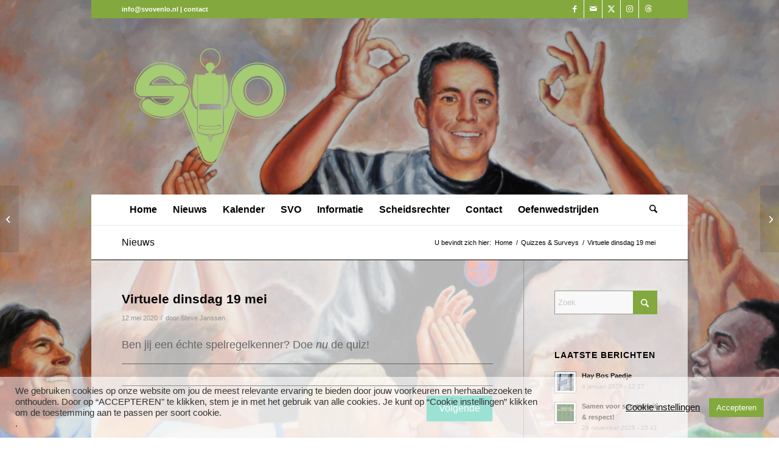

--- FILE ---
content_type: text/html; charset=UTF-8
request_url: https://svovenlo.nl/qsm_quiz/virtuele-dinsdag-19-mei/
body_size: 29562
content:
<!DOCTYPE html>
<html lang="nl-NL" class="html_boxed responsive av-preloader-active av-preloader-enabled  html_header_top html_logo_left html_bottom_nav_header html_menu_left html_custom html_header_sticky html_header_shrinking html_header_topbar_active html_mobile_menu_tablet html_header_searchicon html_content_align_center html_header_unstick_top html_header_stretch_disabled html_minimal_header html_av-submenu-hidden html_av-submenu-display-hover html_av-overlay-side html_av-overlay-side-classic html_av-submenu-noclone html_entry_id_6579 av-cookies-no-cookie-consent av-no-preview av-default-lightbox html_text_menu_active av-mobile-menu-switch-default">
<head>
<meta charset="UTF-8" />


<!-- mobile setting -->
<meta name="viewport" content="width=device-width, initial-scale=1">

<!-- Scripts/CSS and wp_head hook -->
<meta name='robots' content='index, follow, max-image-preview:large, max-snippet:-1, max-video-preview:-1' />
	<style>img:is([sizes="auto" i], [sizes^="auto," i]) { contain-intrinsic-size: 3000px 1500px }</style>
	
	<!-- This site is optimized with the Yoast SEO plugin v26.6 - https://yoast.com/wordpress/plugins/seo/ -->
	<title>Virtuele dinsdag 19 mei - SVO Venlo</title>
	<link rel="canonical" href="https://svovenlo.nl/qsm_quiz/virtuele-dinsdag-19-mei/" />
	<meta property="og:locale" content="nl_NL" />
	<meta property="og:type" content="article" />
	<meta property="og:title" content="Virtuele dinsdag 19 mei - SVO Venlo" />
	<meta property="og:url" content="https://svovenlo.nl/qsm_quiz/virtuele-dinsdag-19-mei/" />
	<meta property="og:site_name" content="SVO Venlo" />
	<meta property="article:publisher" content="https://www.facebook.com/svovenlo1/" />
	<meta property="og:image" content="https://svovenlo.nl/wp-content/uploads/2020/07/BGWebsite.jpg" />
	<meta property="og:image:width" content="2000" />
	<meta property="og:image:height" content="1216" />
	<meta property="og:image:type" content="image/jpeg" />
	<meta name="twitter:card" content="summary_large_image" />
	<script type="application/ld+json" class="yoast-schema-graph">{"@context":"https://schema.org","@graph":[{"@type":"WebPage","@id":"https://svovenlo.nl/qsm_quiz/virtuele-dinsdag-19-mei/","url":"https://svovenlo.nl/qsm_quiz/virtuele-dinsdag-19-mei/","name":"Virtuele dinsdag 19 mei - SVO Venlo","isPartOf":{"@id":"https://svovenlo.nl/#website"},"datePublished":"2020-05-12T14:09:59+00:00","breadcrumb":{"@id":"https://svovenlo.nl/qsm_quiz/virtuele-dinsdag-19-mei/#breadcrumb"},"inLanguage":"nl-NL","potentialAction":[{"@type":"ReadAction","target":["https://svovenlo.nl/qsm_quiz/virtuele-dinsdag-19-mei/"]}]},{"@type":"BreadcrumbList","@id":"https://svovenlo.nl/qsm_quiz/virtuele-dinsdag-19-mei/#breadcrumb","itemListElement":[{"@type":"ListItem","position":1,"name":"Home","item":"https://svovenlo.nl/"},{"@type":"ListItem","position":2,"name":"Quizzes & Surveys","item":"https://svovenlo.nl/qsm_quiz/"},{"@type":"ListItem","position":3,"name":"Virtuele dinsdag 19 mei"}]},{"@type":"WebSite","@id":"https://svovenlo.nl/#website","url":"https://svovenlo.nl/","name":"SVO Venlo","description":"Scheidsrechtersvereniging Venlo en Omstreken","potentialAction":[{"@type":"SearchAction","target":{"@type":"EntryPoint","urlTemplate":"https://svovenlo.nl/?s={search_term_string}"},"query-input":{"@type":"PropertyValueSpecification","valueRequired":true,"valueName":"search_term_string"}}],"inLanguage":"nl-NL"}]}</script>
	<!-- / Yoast SEO plugin. -->


<link rel='dns-prefetch' href='//www.googletagmanager.com' />
<link rel="alternate" type="application/rss+xml" title="SVO Venlo &raquo; feed" href="https://svovenlo.nl/feed/" />
<link rel="alternate" type="application/rss+xml" title="SVO Venlo &raquo; reacties feed" href="https://svovenlo.nl/comments/feed/" />
<link rel="alternate" type="text/calendar" title="SVO Venlo &raquo; iCal Feed" href="https://svovenlo.nl/agenda/?ical=1" />
<script type="text/javascript">
/* <![CDATA[ */
window._wpemojiSettings = {"baseUrl":"https:\/\/s.w.org\/images\/core\/emoji\/16.0.1\/72x72\/","ext":".png","svgUrl":"https:\/\/s.w.org\/images\/core\/emoji\/16.0.1\/svg\/","svgExt":".svg","source":{"concatemoji":"https:\/\/svovenlo.nl\/wp-includes\/js\/wp-emoji-release.min.js?ver=653874d69ff09c5ee7c70dfaca0f9ef7"}};
/*! This file is auto-generated */
!function(s,n){var o,i,e;function c(e){try{var t={supportTests:e,timestamp:(new Date).valueOf()};sessionStorage.setItem(o,JSON.stringify(t))}catch(e){}}function p(e,t,n){e.clearRect(0,0,e.canvas.width,e.canvas.height),e.fillText(t,0,0);var t=new Uint32Array(e.getImageData(0,0,e.canvas.width,e.canvas.height).data),a=(e.clearRect(0,0,e.canvas.width,e.canvas.height),e.fillText(n,0,0),new Uint32Array(e.getImageData(0,0,e.canvas.width,e.canvas.height).data));return t.every(function(e,t){return e===a[t]})}function u(e,t){e.clearRect(0,0,e.canvas.width,e.canvas.height),e.fillText(t,0,0);for(var n=e.getImageData(16,16,1,1),a=0;a<n.data.length;a++)if(0!==n.data[a])return!1;return!0}function f(e,t,n,a){switch(t){case"flag":return n(e,"\ud83c\udff3\ufe0f\u200d\u26a7\ufe0f","\ud83c\udff3\ufe0f\u200b\u26a7\ufe0f")?!1:!n(e,"\ud83c\udde8\ud83c\uddf6","\ud83c\udde8\u200b\ud83c\uddf6")&&!n(e,"\ud83c\udff4\udb40\udc67\udb40\udc62\udb40\udc65\udb40\udc6e\udb40\udc67\udb40\udc7f","\ud83c\udff4\u200b\udb40\udc67\u200b\udb40\udc62\u200b\udb40\udc65\u200b\udb40\udc6e\u200b\udb40\udc67\u200b\udb40\udc7f");case"emoji":return!a(e,"\ud83e\udedf")}return!1}function g(e,t,n,a){var r="undefined"!=typeof WorkerGlobalScope&&self instanceof WorkerGlobalScope?new OffscreenCanvas(300,150):s.createElement("canvas"),o=r.getContext("2d",{willReadFrequently:!0}),i=(o.textBaseline="top",o.font="600 32px Arial",{});return e.forEach(function(e){i[e]=t(o,e,n,a)}),i}function t(e){var t=s.createElement("script");t.src=e,t.defer=!0,s.head.appendChild(t)}"undefined"!=typeof Promise&&(o="wpEmojiSettingsSupports",i=["flag","emoji"],n.supports={everything:!0,everythingExceptFlag:!0},e=new Promise(function(e){s.addEventListener("DOMContentLoaded",e,{once:!0})}),new Promise(function(t){var n=function(){try{var e=JSON.parse(sessionStorage.getItem(o));if("object"==typeof e&&"number"==typeof e.timestamp&&(new Date).valueOf()<e.timestamp+604800&&"object"==typeof e.supportTests)return e.supportTests}catch(e){}return null}();if(!n){if("undefined"!=typeof Worker&&"undefined"!=typeof OffscreenCanvas&&"undefined"!=typeof URL&&URL.createObjectURL&&"undefined"!=typeof Blob)try{var e="postMessage("+g.toString()+"("+[JSON.stringify(i),f.toString(),p.toString(),u.toString()].join(",")+"));",a=new Blob([e],{type:"text/javascript"}),r=new Worker(URL.createObjectURL(a),{name:"wpTestEmojiSupports"});return void(r.onmessage=function(e){c(n=e.data),r.terminate(),t(n)})}catch(e){}c(n=g(i,f,p,u))}t(n)}).then(function(e){for(var t in e)n.supports[t]=e[t],n.supports.everything=n.supports.everything&&n.supports[t],"flag"!==t&&(n.supports.everythingExceptFlag=n.supports.everythingExceptFlag&&n.supports[t]);n.supports.everythingExceptFlag=n.supports.everythingExceptFlag&&!n.supports.flag,n.DOMReady=!1,n.readyCallback=function(){n.DOMReady=!0}}).then(function(){return e}).then(function(){var e;n.supports.everything||(n.readyCallback(),(e=n.source||{}).concatemoji?t(e.concatemoji):e.wpemoji&&e.twemoji&&(t(e.twemoji),t(e.wpemoji)))}))}((window,document),window._wpemojiSettings);
/* ]]> */
</script>
<style id='wp-emoji-styles-inline-css' type='text/css'>

	img.wp-smiley, img.emoji {
		display: inline !important;
		border: none !important;
		box-shadow: none !important;
		height: 1em !important;
		width: 1em !important;
		margin: 0 0.07em !important;
		vertical-align: -0.1em !important;
		background: none !important;
		padding: 0 !important;
	}
</style>
<link rel='stylesheet' id='wp-block-library-css' href='https://svovenlo.nl/wp-includes/css/dist/block-library/style.min.css?ver=653874d69ff09c5ee7c70dfaca0f9ef7' type='text/css' media='all' />
<style id='qsm-quiz-style-inline-css' type='text/css'>


</style>
<link rel='stylesheet' id='wpda_countdown_gutenberg_css-css' href='https://svovenlo.nl/wp-content/plugins/widget-countdown/includes/gutenberg/style.css?ver=653874d69ff09c5ee7c70dfaca0f9ef7' type='text/css' media='all' />
<link rel='stylesheet' id='wp-components-css' href='https://svovenlo.nl/wp-includes/css/dist/components/style.min.css?ver=653874d69ff09c5ee7c70dfaca0f9ef7' type='text/css' media='all' />
<link rel='stylesheet' id='wp-preferences-css' href='https://svovenlo.nl/wp-includes/css/dist/preferences/style.min.css?ver=653874d69ff09c5ee7c70dfaca0f9ef7' type='text/css' media='all' />
<link rel='stylesheet' id='wp-block-editor-css' href='https://svovenlo.nl/wp-includes/css/dist/block-editor/style.min.css?ver=653874d69ff09c5ee7c70dfaca0f9ef7' type='text/css' media='all' />
<link rel='stylesheet' id='wp-reusable-blocks-css' href='https://svovenlo.nl/wp-includes/css/dist/reusable-blocks/style.min.css?ver=653874d69ff09c5ee7c70dfaca0f9ef7' type='text/css' media='all' />
<link rel='stylesheet' id='wp-patterns-css' href='https://svovenlo.nl/wp-includes/css/dist/patterns/style.min.css?ver=653874d69ff09c5ee7c70dfaca0f9ef7' type='text/css' media='all' />
<link rel='stylesheet' id='wp-editor-css' href='https://svovenlo.nl/wp-includes/css/dist/editor/style.min.css?ver=653874d69ff09c5ee7c70dfaca0f9ef7' type='text/css' media='all' />
<link rel='stylesheet' id='block-robo-gallery-style-css-css' href='https://svovenlo.nl/wp-content/plugins/robo-gallery/includes/extensions/block/dist/blocks.style.build.css?ver=5.1.2' type='text/css' media='all' />
<style id='global-styles-inline-css' type='text/css'>
:root{--wp--preset--aspect-ratio--square: 1;--wp--preset--aspect-ratio--4-3: 4/3;--wp--preset--aspect-ratio--3-4: 3/4;--wp--preset--aspect-ratio--3-2: 3/2;--wp--preset--aspect-ratio--2-3: 2/3;--wp--preset--aspect-ratio--16-9: 16/9;--wp--preset--aspect-ratio--9-16: 9/16;--wp--preset--color--black: #000000;--wp--preset--color--cyan-bluish-gray: #abb8c3;--wp--preset--color--white: #ffffff;--wp--preset--color--pale-pink: #f78da7;--wp--preset--color--vivid-red: #cf2e2e;--wp--preset--color--luminous-vivid-orange: #ff6900;--wp--preset--color--luminous-vivid-amber: #fcb900;--wp--preset--color--light-green-cyan: #7bdcb5;--wp--preset--color--vivid-green-cyan: #00d084;--wp--preset--color--pale-cyan-blue: #8ed1fc;--wp--preset--color--vivid-cyan-blue: #0693e3;--wp--preset--color--vivid-purple: #9b51e0;--wp--preset--color--metallic-red: #b02b2c;--wp--preset--color--maximum-yellow-red: #edae44;--wp--preset--color--yellow-sun: #eeee22;--wp--preset--color--palm-leaf: #83a846;--wp--preset--color--aero: #7bb0e7;--wp--preset--color--old-lavender: #745f7e;--wp--preset--color--steel-teal: #5f8789;--wp--preset--color--raspberry-pink: #d65799;--wp--preset--color--medium-turquoise: #4ecac2;--wp--preset--gradient--vivid-cyan-blue-to-vivid-purple: linear-gradient(135deg,rgba(6,147,227,1) 0%,rgb(155,81,224) 100%);--wp--preset--gradient--light-green-cyan-to-vivid-green-cyan: linear-gradient(135deg,rgb(122,220,180) 0%,rgb(0,208,130) 100%);--wp--preset--gradient--luminous-vivid-amber-to-luminous-vivid-orange: linear-gradient(135deg,rgba(252,185,0,1) 0%,rgba(255,105,0,1) 100%);--wp--preset--gradient--luminous-vivid-orange-to-vivid-red: linear-gradient(135deg,rgba(255,105,0,1) 0%,rgb(207,46,46) 100%);--wp--preset--gradient--very-light-gray-to-cyan-bluish-gray: linear-gradient(135deg,rgb(238,238,238) 0%,rgb(169,184,195) 100%);--wp--preset--gradient--cool-to-warm-spectrum: linear-gradient(135deg,rgb(74,234,220) 0%,rgb(151,120,209) 20%,rgb(207,42,186) 40%,rgb(238,44,130) 60%,rgb(251,105,98) 80%,rgb(254,248,76) 100%);--wp--preset--gradient--blush-light-purple: linear-gradient(135deg,rgb(255,206,236) 0%,rgb(152,150,240) 100%);--wp--preset--gradient--blush-bordeaux: linear-gradient(135deg,rgb(254,205,165) 0%,rgb(254,45,45) 50%,rgb(107,0,62) 100%);--wp--preset--gradient--luminous-dusk: linear-gradient(135deg,rgb(255,203,112) 0%,rgb(199,81,192) 50%,rgb(65,88,208) 100%);--wp--preset--gradient--pale-ocean: linear-gradient(135deg,rgb(255,245,203) 0%,rgb(182,227,212) 50%,rgb(51,167,181) 100%);--wp--preset--gradient--electric-grass: linear-gradient(135deg,rgb(202,248,128) 0%,rgb(113,206,126) 100%);--wp--preset--gradient--midnight: linear-gradient(135deg,rgb(2,3,129) 0%,rgb(40,116,252) 100%);--wp--preset--font-size--small: 1rem;--wp--preset--font-size--medium: 1.125rem;--wp--preset--font-size--large: 1.75rem;--wp--preset--font-size--x-large: clamp(1.75rem, 3vw, 2.25rem);--wp--preset--spacing--20: 0.44rem;--wp--preset--spacing--30: 0.67rem;--wp--preset--spacing--40: 1rem;--wp--preset--spacing--50: 1.5rem;--wp--preset--spacing--60: 2.25rem;--wp--preset--spacing--70: 3.38rem;--wp--preset--spacing--80: 5.06rem;--wp--preset--shadow--natural: 6px 6px 9px rgba(0, 0, 0, 0.2);--wp--preset--shadow--deep: 12px 12px 50px rgba(0, 0, 0, 0.4);--wp--preset--shadow--sharp: 6px 6px 0px rgba(0, 0, 0, 0.2);--wp--preset--shadow--outlined: 6px 6px 0px -3px rgba(255, 255, 255, 1), 6px 6px rgba(0, 0, 0, 1);--wp--preset--shadow--crisp: 6px 6px 0px rgba(0, 0, 0, 1);}:root { --wp--style--global--content-size: 800px;--wp--style--global--wide-size: 1130px; }:where(body) { margin: 0; }.wp-site-blocks > .alignleft { float: left; margin-right: 2em; }.wp-site-blocks > .alignright { float: right; margin-left: 2em; }.wp-site-blocks > .aligncenter { justify-content: center; margin-left: auto; margin-right: auto; }:where(.is-layout-flex){gap: 0.5em;}:where(.is-layout-grid){gap: 0.5em;}.is-layout-flow > .alignleft{float: left;margin-inline-start: 0;margin-inline-end: 2em;}.is-layout-flow > .alignright{float: right;margin-inline-start: 2em;margin-inline-end: 0;}.is-layout-flow > .aligncenter{margin-left: auto !important;margin-right: auto !important;}.is-layout-constrained > .alignleft{float: left;margin-inline-start: 0;margin-inline-end: 2em;}.is-layout-constrained > .alignright{float: right;margin-inline-start: 2em;margin-inline-end: 0;}.is-layout-constrained > .aligncenter{margin-left: auto !important;margin-right: auto !important;}.is-layout-constrained > :where(:not(.alignleft):not(.alignright):not(.alignfull)){max-width: var(--wp--style--global--content-size);margin-left: auto !important;margin-right: auto !important;}.is-layout-constrained > .alignwide{max-width: var(--wp--style--global--wide-size);}body .is-layout-flex{display: flex;}.is-layout-flex{flex-wrap: wrap;align-items: center;}.is-layout-flex > :is(*, div){margin: 0;}body .is-layout-grid{display: grid;}.is-layout-grid > :is(*, div){margin: 0;}body{padding-top: 0px;padding-right: 0px;padding-bottom: 0px;padding-left: 0px;}a:where(:not(.wp-element-button)){text-decoration: underline;}:root :where(.wp-element-button, .wp-block-button__link){background-color: #32373c;border-width: 0;color: #fff;font-family: inherit;font-size: inherit;line-height: inherit;padding: calc(0.667em + 2px) calc(1.333em + 2px);text-decoration: none;}.has-black-color{color: var(--wp--preset--color--black) !important;}.has-cyan-bluish-gray-color{color: var(--wp--preset--color--cyan-bluish-gray) !important;}.has-white-color{color: var(--wp--preset--color--white) !important;}.has-pale-pink-color{color: var(--wp--preset--color--pale-pink) !important;}.has-vivid-red-color{color: var(--wp--preset--color--vivid-red) !important;}.has-luminous-vivid-orange-color{color: var(--wp--preset--color--luminous-vivid-orange) !important;}.has-luminous-vivid-amber-color{color: var(--wp--preset--color--luminous-vivid-amber) !important;}.has-light-green-cyan-color{color: var(--wp--preset--color--light-green-cyan) !important;}.has-vivid-green-cyan-color{color: var(--wp--preset--color--vivid-green-cyan) !important;}.has-pale-cyan-blue-color{color: var(--wp--preset--color--pale-cyan-blue) !important;}.has-vivid-cyan-blue-color{color: var(--wp--preset--color--vivid-cyan-blue) !important;}.has-vivid-purple-color{color: var(--wp--preset--color--vivid-purple) !important;}.has-metallic-red-color{color: var(--wp--preset--color--metallic-red) !important;}.has-maximum-yellow-red-color{color: var(--wp--preset--color--maximum-yellow-red) !important;}.has-yellow-sun-color{color: var(--wp--preset--color--yellow-sun) !important;}.has-palm-leaf-color{color: var(--wp--preset--color--palm-leaf) !important;}.has-aero-color{color: var(--wp--preset--color--aero) !important;}.has-old-lavender-color{color: var(--wp--preset--color--old-lavender) !important;}.has-steel-teal-color{color: var(--wp--preset--color--steel-teal) !important;}.has-raspberry-pink-color{color: var(--wp--preset--color--raspberry-pink) !important;}.has-medium-turquoise-color{color: var(--wp--preset--color--medium-turquoise) !important;}.has-black-background-color{background-color: var(--wp--preset--color--black) !important;}.has-cyan-bluish-gray-background-color{background-color: var(--wp--preset--color--cyan-bluish-gray) !important;}.has-white-background-color{background-color: var(--wp--preset--color--white) !important;}.has-pale-pink-background-color{background-color: var(--wp--preset--color--pale-pink) !important;}.has-vivid-red-background-color{background-color: var(--wp--preset--color--vivid-red) !important;}.has-luminous-vivid-orange-background-color{background-color: var(--wp--preset--color--luminous-vivid-orange) !important;}.has-luminous-vivid-amber-background-color{background-color: var(--wp--preset--color--luminous-vivid-amber) !important;}.has-light-green-cyan-background-color{background-color: var(--wp--preset--color--light-green-cyan) !important;}.has-vivid-green-cyan-background-color{background-color: var(--wp--preset--color--vivid-green-cyan) !important;}.has-pale-cyan-blue-background-color{background-color: var(--wp--preset--color--pale-cyan-blue) !important;}.has-vivid-cyan-blue-background-color{background-color: var(--wp--preset--color--vivid-cyan-blue) !important;}.has-vivid-purple-background-color{background-color: var(--wp--preset--color--vivid-purple) !important;}.has-metallic-red-background-color{background-color: var(--wp--preset--color--metallic-red) !important;}.has-maximum-yellow-red-background-color{background-color: var(--wp--preset--color--maximum-yellow-red) !important;}.has-yellow-sun-background-color{background-color: var(--wp--preset--color--yellow-sun) !important;}.has-palm-leaf-background-color{background-color: var(--wp--preset--color--palm-leaf) !important;}.has-aero-background-color{background-color: var(--wp--preset--color--aero) !important;}.has-old-lavender-background-color{background-color: var(--wp--preset--color--old-lavender) !important;}.has-steel-teal-background-color{background-color: var(--wp--preset--color--steel-teal) !important;}.has-raspberry-pink-background-color{background-color: var(--wp--preset--color--raspberry-pink) !important;}.has-medium-turquoise-background-color{background-color: var(--wp--preset--color--medium-turquoise) !important;}.has-black-border-color{border-color: var(--wp--preset--color--black) !important;}.has-cyan-bluish-gray-border-color{border-color: var(--wp--preset--color--cyan-bluish-gray) !important;}.has-white-border-color{border-color: var(--wp--preset--color--white) !important;}.has-pale-pink-border-color{border-color: var(--wp--preset--color--pale-pink) !important;}.has-vivid-red-border-color{border-color: var(--wp--preset--color--vivid-red) !important;}.has-luminous-vivid-orange-border-color{border-color: var(--wp--preset--color--luminous-vivid-orange) !important;}.has-luminous-vivid-amber-border-color{border-color: var(--wp--preset--color--luminous-vivid-amber) !important;}.has-light-green-cyan-border-color{border-color: var(--wp--preset--color--light-green-cyan) !important;}.has-vivid-green-cyan-border-color{border-color: var(--wp--preset--color--vivid-green-cyan) !important;}.has-pale-cyan-blue-border-color{border-color: var(--wp--preset--color--pale-cyan-blue) !important;}.has-vivid-cyan-blue-border-color{border-color: var(--wp--preset--color--vivid-cyan-blue) !important;}.has-vivid-purple-border-color{border-color: var(--wp--preset--color--vivid-purple) !important;}.has-metallic-red-border-color{border-color: var(--wp--preset--color--metallic-red) !important;}.has-maximum-yellow-red-border-color{border-color: var(--wp--preset--color--maximum-yellow-red) !important;}.has-yellow-sun-border-color{border-color: var(--wp--preset--color--yellow-sun) !important;}.has-palm-leaf-border-color{border-color: var(--wp--preset--color--palm-leaf) !important;}.has-aero-border-color{border-color: var(--wp--preset--color--aero) !important;}.has-old-lavender-border-color{border-color: var(--wp--preset--color--old-lavender) !important;}.has-steel-teal-border-color{border-color: var(--wp--preset--color--steel-teal) !important;}.has-raspberry-pink-border-color{border-color: var(--wp--preset--color--raspberry-pink) !important;}.has-medium-turquoise-border-color{border-color: var(--wp--preset--color--medium-turquoise) !important;}.has-vivid-cyan-blue-to-vivid-purple-gradient-background{background: var(--wp--preset--gradient--vivid-cyan-blue-to-vivid-purple) !important;}.has-light-green-cyan-to-vivid-green-cyan-gradient-background{background: var(--wp--preset--gradient--light-green-cyan-to-vivid-green-cyan) !important;}.has-luminous-vivid-amber-to-luminous-vivid-orange-gradient-background{background: var(--wp--preset--gradient--luminous-vivid-amber-to-luminous-vivid-orange) !important;}.has-luminous-vivid-orange-to-vivid-red-gradient-background{background: var(--wp--preset--gradient--luminous-vivid-orange-to-vivid-red) !important;}.has-very-light-gray-to-cyan-bluish-gray-gradient-background{background: var(--wp--preset--gradient--very-light-gray-to-cyan-bluish-gray) !important;}.has-cool-to-warm-spectrum-gradient-background{background: var(--wp--preset--gradient--cool-to-warm-spectrum) !important;}.has-blush-light-purple-gradient-background{background: var(--wp--preset--gradient--blush-light-purple) !important;}.has-blush-bordeaux-gradient-background{background: var(--wp--preset--gradient--blush-bordeaux) !important;}.has-luminous-dusk-gradient-background{background: var(--wp--preset--gradient--luminous-dusk) !important;}.has-pale-ocean-gradient-background{background: var(--wp--preset--gradient--pale-ocean) !important;}.has-electric-grass-gradient-background{background: var(--wp--preset--gradient--electric-grass) !important;}.has-midnight-gradient-background{background: var(--wp--preset--gradient--midnight) !important;}.has-small-font-size{font-size: var(--wp--preset--font-size--small) !important;}.has-medium-font-size{font-size: var(--wp--preset--font-size--medium) !important;}.has-large-font-size{font-size: var(--wp--preset--font-size--large) !important;}.has-x-large-font-size{font-size: var(--wp--preset--font-size--x-large) !important;}
:where(.wp-block-post-template.is-layout-flex){gap: 1.25em;}:where(.wp-block-post-template.is-layout-grid){gap: 1.25em;}
:where(.wp-block-columns.is-layout-flex){gap: 2em;}:where(.wp-block-columns.is-layout-grid){gap: 2em;}
:root :where(.wp-block-pullquote){font-size: 1.5em;line-height: 1.6;}
</style>
<link rel='stylesheet' id='contact-form-7-css' href='https://svovenlo.nl/wp-content/plugins/contact-form-7/includes/css/styles.css?ver=6.1.4' type='text/css' media='all' />
<link rel='stylesheet' id='cookie-law-info-css' href='https://svovenlo.nl/wp-content/plugins/cookie-law-info/legacy/public/css/cookie-law-info-public.css?ver=3.3.9.1' type='text/css' media='all' />
<link rel='stylesheet' id='cookie-law-info-gdpr-css' href='https://svovenlo.nl/wp-content/plugins/cookie-law-info/legacy/public/css/cookie-law-info-gdpr.css?ver=3.3.9.1' type='text/css' media='all' />
<link rel='stylesheet' id='events_calendar_google-css' href='https://svovenlo.nl/wp-content/plugins/events-calendar-for-google/public/css/events-calendar-for-google-public.css?ver=3.2.2' type='text/css' media='all' />
<link rel='stylesheet' id='gc_font_style-css' href='https://svovenlo.nl/wp-content/plugins/events-calendar-for-google/public/css/events-fontawesome.css?ver=3.2.2' type='text/css' media='all' />
<link rel='stylesheet' id='wp-members-css' href='https://svovenlo.nl/wp-content/plugins/wp-members/assets/css/forms/generic-no-float.min.css?ver=3.5.5.1' type='text/css' media='all' />
<link rel='stylesheet' id='avia-merged-styles-css' href='https://svovenlo.nl/wp-content/uploads/dynamic_avia/avia-merged-styles-970067fc448ba936fc1aa1bcafe94cca---695a4ac730175.css' type='text/css' media='all' />
<script type="text/javascript" src="https://svovenlo.nl/wp-includes/js/jquery/jquery.min.js?ver=3.7.1" id="jquery-core-js"></script>
<script type="text/javascript" src="https://svovenlo.nl/wp-includes/js/jquery/jquery-migrate.min.js?ver=3.4.1" id="jquery-migrate-js"></script>
<script type="text/javascript" id="cookie-law-info-js-extra">
/* <![CDATA[ */
var Cli_Data = {"nn_cookie_ids":[],"cookielist":[],"non_necessary_cookies":[],"ccpaEnabled":"","ccpaRegionBased":"","ccpaBarEnabled":"","strictlyEnabled":["necessary","obligatoire"],"ccpaType":"gdpr","js_blocking":"1","custom_integration":"","triggerDomRefresh":"","secure_cookies":""};
var cli_cookiebar_settings = {"animate_speed_hide":"500","animate_speed_show":"500","background":"#FFFFFF90","border":"#b1a6a6c2","border_on":"","button_1_button_colour":"#83a83d","button_1_button_hover":"#698631","button_1_link_colour":"#fff","button_1_as_button":"1","button_1_new_win":"","button_2_button_colour":"#333","button_2_button_hover":"#292929","button_2_link_colour":"#444","button_2_as_button":"","button_2_hidebar":"","button_3_button_colour":"#dddddd","button_3_button_hover":"#b1b1b1","button_3_link_colour":"#83a83d","button_3_as_button":"1","button_3_new_win":"","button_4_button_colour":"#000","button_4_button_hover":"#000000","button_4_link_colour":"#0a0a0a","button_4_as_button":"","button_7_button_colour":"#61a229","button_7_button_hover":"#4e8221","button_7_link_colour":"#fff","button_7_as_button":"1","button_7_new_win":"","font_family":"inherit","header_fix":"","notify_animate_hide":"1","notify_animate_show":"","notify_div_id":"#cookie-law-info-bar","notify_position_horizontal":"right","notify_position_vertical":"bottom","scroll_close":"","scroll_close_reload":"","accept_close_reload":"","reject_close_reload":"","showagain_tab":"","showagain_background":"#fff","showagain_border":"#000","showagain_div_id":"#cookie-law-info-again","showagain_x_position":"100px","text":"#333333","show_once_yn":"1","show_once":"8000","logging_on":"","as_popup":"","popup_overlay":"1","bar_heading_text":"","cookie_bar_as":"banner","popup_showagain_position":"bottom-right","widget_position":"left"};
var log_object = {"ajax_url":"https:\/\/svovenlo.nl\/wp-admin\/admin-ajax.php"};
/* ]]> */
</script>
<script type="text/javascript" src="https://svovenlo.nl/wp-content/plugins/cookie-law-info/legacy/public/js/cookie-law-info-public.js?ver=3.3.9.1" id="cookie-law-info-js"></script>
<script type="text/javascript" src="https://svovenlo.nl/wp-content/plugins/events-calendar-for-google/public/js/events-calendar-for-google-public.js?ver=3.2.2" id="public-event-js-js"></script>

<!-- Google tag (gtag.js) snippet toegevoegd door Site Kit -->
<!-- Google Analytics snippet toegevoegd door Site Kit -->
<script type="text/javascript" src="https://www.googletagmanager.com/gtag/js?id=GT-WPQTPQPQ" id="google_gtagjs-js" async></script>
<script type="text/javascript" id="google_gtagjs-js-after">
/* <![CDATA[ */
window.dataLayer = window.dataLayer || [];function gtag(){dataLayer.push(arguments);}
gtag("set","linker",{"domains":["svovenlo.nl"]});
gtag("js", new Date());
gtag("set", "developer_id.dZTNiMT", true);
gtag("config", "GT-WPQTPQPQ", {"googlesitekit_post_type":"qsm_quiz"});
 window._googlesitekit = window._googlesitekit || {}; window._googlesitekit.throttledEvents = []; window._googlesitekit.gtagEvent = (name, data) => { var key = JSON.stringify( { name, data } ); if ( !! window._googlesitekit.throttledEvents[ key ] ) { return; } window._googlesitekit.throttledEvents[ key ] = true; setTimeout( () => { delete window._googlesitekit.throttledEvents[ key ]; }, 5 ); gtag( "event", name, { ...data, event_source: "site-kit" } ); }; 
/* ]]> */
</script>
<script type="text/javascript" src="https://svovenlo.nl/wp-content/uploads/dynamic_avia/avia-head-scripts-1a3344b61da476f689d0c5eee706628a---695a4ac741f59.js" id="avia-head-scripts-js"></script>
<link rel="https://api.w.org/" href="https://svovenlo.nl/wp-json/" /><link rel="EditURI" type="application/rsd+xml" title="RSD" href="https://svovenlo.nl/xmlrpc.php?rsd" />
<link rel="alternate" title="oEmbed (JSON)" type="application/json+oembed" href="https://svovenlo.nl/wp-json/oembed/1.0/embed?url=https%3A%2F%2Fsvovenlo.nl%2Fqsm_quiz%2Fvirtuele-dinsdag-19-mei%2F" />
<link rel="alternate" title="oEmbed (XML)" type="text/xml+oembed" href="https://svovenlo.nl/wp-json/oembed/1.0/embed?url=https%3A%2F%2Fsvovenlo.nl%2Fqsm_quiz%2Fvirtuele-dinsdag-19-mei%2F&#038;format=xml" />
<meta name="generator" content="Site Kit by Google 1.168.0" /><meta name="tec-api-version" content="v1"><meta name="tec-api-origin" content="https://svovenlo.nl"><link rel="alternate" href="https://svovenlo.nl/wp-json/tribe/events/v1/" />
<link rel="icon" href="https://svovenlo.nl/wp-content/uploads/2015/10/Logo-300x276.png" type="image/png">
<!--[if lt IE 9]><script src="https://svovenlo.nl/wp-content/themes/enfold/js/html5shiv.js"></script><![endif]--><link rel="profile" href="https://gmpg.org/xfn/11" />
<link rel="alternate" type="application/rss+xml" title="SVO Venlo RSS2 Feed" href="https://svovenlo.nl/feed/" />
<link rel="pingback" href="https://svovenlo.nl/xmlrpc.php" />

<style type='text/css' media='screen'>
 #top #header_main > .container, #top #header_main > .container .main_menu  .av-main-nav > li > a, #top #header_main #menu-item-shop .cart_dropdown_link{ height:290px; line-height: 290px; }
 .html_top_nav_header .av-logo-container{ height:290px;  }
 .html_header_top.html_header_sticky #top #wrap_all #main{ padding-top:370px; } 
</style>

<!-- To speed up the rendering and to display the site as fast as possible to the user we include some styles and scripts for above the fold content inline -->
<script type="text/javascript">'use strict';var avia_is_mobile=!1;if(/Android|webOS|iPhone|iPad|iPod|BlackBerry|IEMobile|Opera Mini/i.test(navigator.userAgent)&&'ontouchstart' in document.documentElement){avia_is_mobile=!0;document.documentElement.className+=' avia_mobile '}
else{document.documentElement.className+=' avia_desktop '};document.documentElement.className+=' js_active ';(function(){var e=['-webkit-','-moz-','-ms-',''],n='',o=!1,a=!1;for(var t in e){if(e[t]+'transform' in document.documentElement.style){o=!0;n=e[t]+'transform'};if(e[t]+'perspective' in document.documentElement.style){a=!0}};if(o){document.documentElement.className+=' avia_transform '};if(a){document.documentElement.className+=' avia_transform3d '};if(typeof document.getElementsByClassName=='function'&&typeof document.documentElement.getBoundingClientRect=='function'&&avia_is_mobile==!1){if(n&&window.innerHeight>0){setTimeout(function(){var e=0,o={},a=0,t=document.getElementsByClassName('av-parallax'),i=window.pageYOffset||document.documentElement.scrollTop;for(e=0;e<t.length;e++){t[e].style.top='0px';o=t[e].getBoundingClientRect();a=Math.ceil((window.innerHeight+i-o.top)*0.3);t[e].style[n]='translate(0px, '+a+'px)';t[e].style.top='auto';t[e].className+=' enabled-parallax '}},50)}}})();</script><link rel="icon" href="https://svovenlo.nl/wp-content/uploads/2015/10/cropped-Logo-32x32.png" sizes="32x32" />
<link rel="icon" href="https://svovenlo.nl/wp-content/uploads/2015/10/cropped-Logo-192x192.png" sizes="192x192" />
<link rel="apple-touch-icon" href="https://svovenlo.nl/wp-content/uploads/2015/10/cropped-Logo-180x180.png" />
<meta name="msapplication-TileImage" content="https://svovenlo.nl/wp-content/uploads/2015/10/cropped-Logo-270x270.png" />
		<style type="text/css" id="wp-custom-css">
			/*---Hide reCaptcha v3 visible seal---*/
.grecaptcha-badge {
opacity:0 !important;
}

/* hide count on page */
p.pvc_stats.all {
    visibility: hidden;
    display: block;
}		</style>
		<style type="text/css">
		@font-face {font-family: 'entypo-fontello-enfold'; font-weight: normal; font-style: normal; font-display: auto;
		src: url('https://svovenlo.nl/wp-content/themes/enfold/config-templatebuilder/avia-template-builder/assets/fonts/entypo-fontello-enfold/entypo-fontello-enfold.woff2') format('woff2'),
		url('https://svovenlo.nl/wp-content/themes/enfold/config-templatebuilder/avia-template-builder/assets/fonts/entypo-fontello-enfold/entypo-fontello-enfold.woff') format('woff'),
		url('https://svovenlo.nl/wp-content/themes/enfold/config-templatebuilder/avia-template-builder/assets/fonts/entypo-fontello-enfold/entypo-fontello-enfold.ttf') format('truetype'),
		url('https://svovenlo.nl/wp-content/themes/enfold/config-templatebuilder/avia-template-builder/assets/fonts/entypo-fontello-enfold/entypo-fontello-enfold.svg#entypo-fontello-enfold') format('svg'),
		url('https://svovenlo.nl/wp-content/themes/enfold/config-templatebuilder/avia-template-builder/assets/fonts/entypo-fontello-enfold/entypo-fontello-enfold.eot'),
		url('https://svovenlo.nl/wp-content/themes/enfold/config-templatebuilder/avia-template-builder/assets/fonts/entypo-fontello-enfold/entypo-fontello-enfold.eot?#iefix') format('embedded-opentype');
		}

		#top .avia-font-entypo-fontello-enfold, body .avia-font-entypo-fontello-enfold, html body [data-av_iconfont='entypo-fontello-enfold']:before{ font-family: 'entypo-fontello-enfold'; }
		
		@font-face {font-family: 'entypo-fontello'; font-weight: normal; font-style: normal; font-display: auto;
		src: url('https://svovenlo.nl/wp-content/themes/enfold/config-templatebuilder/avia-template-builder/assets/fonts/entypo-fontello/entypo-fontello.woff2') format('woff2'),
		url('https://svovenlo.nl/wp-content/themes/enfold/config-templatebuilder/avia-template-builder/assets/fonts/entypo-fontello/entypo-fontello.woff') format('woff'),
		url('https://svovenlo.nl/wp-content/themes/enfold/config-templatebuilder/avia-template-builder/assets/fonts/entypo-fontello/entypo-fontello.ttf') format('truetype'),
		url('https://svovenlo.nl/wp-content/themes/enfold/config-templatebuilder/avia-template-builder/assets/fonts/entypo-fontello/entypo-fontello.svg#entypo-fontello') format('svg'),
		url('https://svovenlo.nl/wp-content/themes/enfold/config-templatebuilder/avia-template-builder/assets/fonts/entypo-fontello/entypo-fontello.eot'),
		url('https://svovenlo.nl/wp-content/themes/enfold/config-templatebuilder/avia-template-builder/assets/fonts/entypo-fontello/entypo-fontello.eot?#iefix') format('embedded-opentype');
		}

		#top .avia-font-entypo-fontello, body .avia-font-entypo-fontello, html body [data-av_iconfont='entypo-fontello']:before{ font-family: 'entypo-fontello'; }
		</style>

<!--
Debugging Info for Theme support: 

Theme: Enfold
Version: 7.1.1
Installed: enfold
AviaFramework Version: 5.6
AviaBuilder Version: 6.0
aviaElementManager Version: 1.0.1
ML:1073741824-PU:37-PLA:20
WP:6.8.3
Compress: CSS:all theme files - JS:all theme files
Updates: enabled - token has changed and not verified
PLAu:19
-->
</head>

<body data-rsssl=1 id="top" class="wp-singular qsm_quiz-template-default single single-qsm_quiz postid-6579 wp-theme-enfold boxed rtl_columns av-curtain-numeric tribe-no-js post-type-qsm_quiz avia-responsive-images-support" itemscope="itemscope" itemtype="https://schema.org/WebPage" >

	<div class='av-siteloader-wrap av-transition-enabled'><div class="av-siteloader-inner"><div class="av-siteloader-cell"><div class="av-siteloader"><div class="av-siteloader-extra"></div></div></div></div></div>
	<div id='wrap_all'>

	
<header id='header' class='all_colors header_color dark_bg_color  av_header_top av_logo_left av_bottom_nav_header av_menu_left av_custom av_header_sticky av_header_shrinking av_header_stretch_disabled av_mobile_menu_tablet av_header_searchicon av_header_unstick_top av_minimal_header av_header_border_disabled' aria-label="Header" data-av_shrink_factor='50' role="banner" itemscope="itemscope" itemtype="https://schema.org/WPHeader" >

		<div id='header_meta' class='container_wrap container_wrap_meta  av_icon_active_right av_extra_header_active av_secondary_right av_phone_active_left av_entry_id_6579'>

			      <div class='container'>
			      <ul class='noLightbox social_bookmarks icon_count_5'><li class='social_bookmarks_facebook av-social-link-facebook social_icon_1 avia_social_iconfont'><a  target="_blank" aria-label="Link naar Facebook" href='http://facebook.com/svovenlo' data-av_icon='' data-av_iconfont='entypo-fontello' title="Link naar Facebook" desc="Link naar Facebook" title='Link naar Facebook'><span class='avia_hidden_link_text'>Link naar Facebook</span></a></li><li class='social_bookmarks_mail av-social-link-mail social_icon_2 avia_social_iconfont'><a  aria-label="Link naar Mail" href='mailto:info@svovenlo.nl' data-av_icon='' data-av_iconfont='entypo-fontello' title="Link naar Mail" desc="Link naar Mail" title='Link naar Mail'><span class='avia_hidden_link_text'>Link naar Mail</span></a></li><li class='social_bookmarks_twitter av-social-link-twitter social_icon_3 avia_social_iconfont'><a  target="_blank" aria-label="Link naar X" href='https://twitter.com/svovenlo' data-av_icon='' data-av_iconfont='entypo-fontello' title="Link naar X" desc="Link naar X" title='Link naar X'><span class='avia_hidden_link_text'>Link naar X</span></a></li><li class='social_bookmarks_instagram av-social-link-instagram social_icon_4 avia_social_iconfont'><a  target="_blank" aria-label="Link naar Instagram" href='https://www.instagram.com/svovenlo/' data-av_icon='' data-av_iconfont='entypo-fontello' title="Link naar Instagram" desc="Link naar Instagram" title='Link naar Instagram'><span class='avia_hidden_link_text'>Link naar Instagram</span></a></li><li class='social_bookmarks_threads av-social-link-threads social_icon_5 avia_social_iconfont'><a  target="_blank" aria-label="Link naar Threads" href='https://www.threads.com/@svovenlo' data-av_icon='' data-av_iconfont='entypo-fontello' title="Link naar Threads" desc="Link naar Threads" title='Link naar Threads'><span class='avia_hidden_link_text'>Link naar Threads</span></a></li></ul><div class='phone-info '><div>info@svovenlo.nl | <a href="https://svovenlo.nl/contact/">contact</a></div></div>			      </div>
		</div>

		<div  id='header_main' class='container_wrap container_wrap_logo'>

        <div class='container av-logo-container'><div class='inner-container'><span class='logo avia-standard-logo'><a href='https://svovenlo.nl/' class='' aria-label='SVO Venlo' ><img src="https://svovenlo.nl/wp-content/uploads/2021/06/Logo_nw-1030x1030.png" height="100" width="300" alt='SVO Venlo' title='' /></a></span></div></div><div id='header_main_alternate' class='container_wrap'><div class='container'><nav class='main_menu' data-selectname='Selecteer een pagina'  role="navigation" itemscope="itemscope" itemtype="https://schema.org/SiteNavigationElement" ><div class="avia-menu av-main-nav-wrap"><ul role="menu" class="menu av-main-nav" id="avia-menu"><li role="menuitem" id="menu-item-6886" class="menu-item menu-item-type-post_type menu-item-object-page menu-item-home menu-item-top-level menu-item-top-level-1"><a href="https://svovenlo.nl/" itemprop="url" tabindex="0"><span class="avia-bullet"></span><span class="avia-menu-text">Home</span><span class="avia-menu-fx"><span class="avia-arrow-wrap"><span class="avia-arrow"></span></span></span></a></li>
<li role="menuitem" id="menu-item-6907" class="menu-item menu-item-type-post_type menu-item-object-page current_page_parent menu-item-has-children menu-item-top-level menu-item-top-level-2"><a href="https://svovenlo.nl/nieuws/" itemprop="url" tabindex="0"><span class="avia-bullet"></span><span class="avia-menu-text">Nieuws</span><span class="avia-menu-fx"><span class="avia-arrow-wrap"><span class="avia-arrow"></span></span></span></a>


<ul class="sub-menu">
	<li role="menuitem" id="menu-item-6951" class="menu-item menu-item-type-post_type menu-item-object-page"><a href="https://svovenlo.nl/aanstellingen/" itemprop="url" tabindex="0"><span class="avia-bullet"></span><span class="avia-menu-text">Aanstellingen</span></a></li>
	<li role="menuitem" id="menu-item-7989" class="menu-item menu-item-type-post_type menu-item-object-page"><a href="https://svovenlo.nl/de-vierde-man/" itemprop="url" tabindex="0"><span class="avia-bullet"></span><span class="avia-menu-text">De Vierde Man</span></a></li>
	<li role="menuitem" id="menu-item-6962" class="menu-item menu-item-type-post_type menu-item-object-page"><a href="https://svovenlo.nl/in-gesprek-met/" itemprop="url" tabindex="0"><span class="avia-bullet"></span><span class="avia-menu-text">In Gesprek Met…</span></a></li>
	<li role="menuitem" id="menu-item-14531" class="menu-item menu-item-type-taxonomy menu-item-object-category"><a href="https://svovenlo.nl/category/nieuwsarchief/" itemprop="url" tabindex="0"><span class="avia-bullet"></span><span class="avia-menu-text">Nieuwsarchief</span></a></li>
</ul>
</li>
<li role="menuitem" id="menu-item-9168" class="menu-item menu-item-type-custom menu-item-object-custom menu-item-mega-parent  menu-item-top-level menu-item-top-level-3"><a href="https://svovenlo.nl/agenda/" itemprop="url" tabindex="0"><span class="avia-bullet"></span><span class="avia-menu-text">Kalender</span><span class="avia-menu-fx"><span class="avia-arrow-wrap"><span class="avia-arrow"></span></span></span></a></li>
<li role="menuitem" id="menu-item-6887" class="menu-item menu-item-type-post_type menu-item-object-page menu-item-has-children menu-item-top-level menu-item-top-level-4"><a href="https://svovenlo.nl/svo/" itemprop="url" tabindex="0"><span class="avia-bullet"></span><span class="avia-menu-text">SVO</span><span class="avia-menu-fx"><span class="avia-arrow-wrap"><span class="avia-arrow"></span></span></span></a>


<ul class="sub-menu">
	<li role="menuitem" id="menu-item-6952" class="menu-item menu-item-type-post_type menu-item-object-page"><a href="https://svovenlo.nl/svo/" itemprop="url" tabindex="0"><span class="avia-bullet"></span><span class="avia-menu-text">Over SVO</span></a></li>
	<li role="menuitem" id="menu-item-6892" class="menu-item menu-item-type-post_type menu-item-object-page menu-item-has-children"><a href="https://svovenlo.nl/svo/lid-worden/" itemprop="url" tabindex="0"><span class="avia-bullet"></span><span class="avia-menu-text">Lid worden</span></a>
	<ul class="sub-menu">
		<li role="menuitem" id="menu-item-8575" class="menu-item menu-item-type-post_type menu-item-object-page"><a href="https://svovenlo.nl/svo/lid-worden/" itemprop="url" tabindex="0"><span class="avia-bullet"></span><span class="avia-menu-text">(Assistent)Scheidsrechter</span></a></li>
		<li role="menuitem" id="menu-item-8574" class="menu-item menu-item-type-post_type menu-item-object-page"><a href="https://svovenlo.nl/svo/lid-worden/lid-worden-verenigingen/" itemprop="url" tabindex="0"><span class="avia-bullet"></span><span class="avia-menu-text">Verenigingen</span></a></li>
	</ul>
</li>
	<li role="menuitem" id="menu-item-6891" class="menu-item menu-item-type-post_type menu-item-object-page"><a href="https://svovenlo.nl/svo/huize-unicum/" itemprop="url" tabindex="0"><span class="avia-bullet"></span><span class="avia-menu-text">Huize Unicum</span></a></li>
	<li role="menuitem" id="menu-item-6888" class="menu-item menu-item-type-post_type menu-item-object-page"><a href="https://svovenlo.nl/svo/bestuur/" itemprop="url" tabindex="0"><span class="avia-bullet"></span><span class="avia-menu-text">Bestuur</span></a></li>
	<li role="menuitem" id="menu-item-6889" class="menu-item menu-item-type-post_type menu-item-object-page"><a href="https://svovenlo.nl/svo/commissies/" itemprop="url" tabindex="0"><span class="avia-bullet"></span><span class="avia-menu-text">Commissies</span></a></li>
	<li role="menuitem" id="menu-item-6890" class="menu-item menu-item-type-post_type menu-item-object-page"><a href="https://svovenlo.nl/svo/ereleden-leden-van-verdienste/" itemprop="url" tabindex="0"><span class="avia-bullet"></span><span class="avia-menu-text">Ereleden &#038; Leden van Verdienste</span></a></li>
</ul>
</li>
<li role="menuitem" id="menu-item-6893" class="menu-item menu-item-type-post_type menu-item-object-page menu-item-has-children menu-item-top-level menu-item-top-level-5"><a href="https://svovenlo.nl/informatie/" itemprop="url" tabindex="0"><span class="avia-bullet"></span><span class="avia-menu-text">Informatie</span><span class="avia-menu-fx"><span class="avia-arrow-wrap"><span class="avia-arrow"></span></span></span></a>


<ul class="sub-menu">
	<li role="menuitem" id="menu-item-6898" class="menu-item menu-item-type-post_type menu-item-object-page"><a href="https://svovenlo.nl/informatie/sponsoren/" itemprop="url" tabindex="0"><span class="avia-bullet"></span><span class="avia-menu-text">Sponsoren</span></a></li>
	<li role="menuitem" id="menu-item-7004" class="menu-item menu-item-type-post_type menu-item-object-page"><a href="https://svovenlo.nl/svo/maandbulletin/" itemprop="url" tabindex="0"><span class="avia-bullet"></span><span class="avia-menu-text">Maandbulletin</span></a></li>
	<li role="menuitem" id="menu-item-6896" class="menu-item menu-item-type-post_type menu-item-object-page"><a href="https://svovenlo.nl/informatie/fair-play-topper/" itemprop="url" tabindex="0"><span class="avia-bullet"></span><span class="avia-menu-text">Fair Play Topper</span></a></li>
	<li role="menuitem" id="menu-item-6897" class="menu-item menu-item-type-post_type menu-item-object-page"><a href="https://svovenlo.nl/informatie/nico-slavenburg-bokaal/" itemprop="url" tabindex="0"><span class="avia-bullet"></span><span class="avia-menu-text">Nico Slavenburg Trofee</span></a></li>
	<li role="menuitem" id="menu-item-6895" class="menu-item menu-item-type-post_type menu-item-object-page"><a href="https://svovenlo.nl/informatie/brammetje/" itemprop="url" tabindex="0"><span class="avia-bullet"></span><span class="avia-menu-text">Brammetje</span></a></li>
</ul>
</li>
<li role="menuitem" id="menu-item-6899" class="menu-item menu-item-type-post_type menu-item-object-page menu-item-has-children menu-item-top-level menu-item-top-level-6"><a href="https://svovenlo.nl/scheidsrechter/" itemprop="url" tabindex="0"><span class="avia-bullet"></span><span class="avia-menu-text">Scheidsrechter</span><span class="avia-menu-fx"><span class="avia-arrow-wrap"><span class="avia-arrow"></span></span></span></a>


<ul class="sub-menu">
	<li role="menuitem" id="menu-item-6901" class="menu-item menu-item-type-post_type menu-item-object-page"><a href="https://svovenlo.nl/scheidsrechter/scheidsrechter-worden/" itemprop="url" tabindex="0"><span class="avia-bullet"></span><span class="avia-menu-text">Scheidsrechter worden</span></a></li>
	<li role="menuitem" id="menu-item-17825" class="menu-item menu-item-type-post_type menu-item-object-page"><a href="https://svovenlo.nl/scheidsrechter/groepsindeling-leden-svo-venlo/" itemprop="url" tabindex="0"><span class="avia-bullet"></span><span class="avia-menu-text">Groepsindeling leden SVO Venlo</span></a></li>
	<li role="menuitem" id="menu-item-6902" class="menu-item menu-item-type-post_type menu-item-object-page"><a href="https://svovenlo.nl/scheidsrechter/spelregeldocumenten/" itemprop="url" tabindex="0"><span class="avia-bullet"></span><span class="avia-menu-text">Spelregeldocumenten</span></a></li>
	<li role="menuitem" id="menu-item-6903" class="menu-item menu-item-type-post_type menu-item-object-page"><a href="https://svovenlo.nl/scheidsrechter/spelregelquiz/" itemprop="url" tabindex="0"><span class="avia-bullet"></span><span class="avia-menu-text">Spelregelquiz</span></a></li>
	<li role="menuitem" id="menu-item-6904" class="menu-item menu-item-type-post_type menu-item-object-page"><a href="https://svovenlo.nl/scheidsrechter/trainingsdocumenten/" itemprop="url" tabindex="0"><span class="avia-bullet"></span><span class="avia-menu-text">Trainingsdocumenten</span></a></li>
	<li role="menuitem" id="menu-item-6905" class="menu-item menu-item-type-post_type menu-item-object-page"><a href="https://svovenlo.nl/vc-unicum/" itemprop="url" tabindex="0"><span class="avia-bullet"></span><span class="avia-menu-text">VC Unicum</span></a></li>
</ul>
</li>
<li role="menuitem" id="menu-item-6906" class="menu-item menu-item-type-post_type menu-item-object-page menu-item-top-level menu-item-top-level-7"><a href="https://svovenlo.nl/contact/" itemprop="url" tabindex="0"><span class="avia-bullet"></span><span class="avia-menu-text">Contact</span><span class="avia-menu-fx"><span class="avia-arrow-wrap"><span class="avia-arrow"></span></span></span></a></li>
<li role="menuitem" id="menu-item-15469" class="menu-item menu-item-type-post_type menu-item-object-page menu-item-has-children menu-item-top-level menu-item-top-level-8"><a href="https://svovenlo.nl/scheidsrechter/oefenwedstrijden-2/" itemprop="url" tabindex="0"><span class="avia-bullet"></span><span class="avia-menu-text">Oefenwedstrijden</span><span class="avia-menu-fx"><span class="avia-arrow-wrap"><span class="avia-arrow"></span></span></span></a>


<ul class="sub-menu">
	<li role="menuitem" id="menu-item-14530" class="menu-item menu-item-type-post_type menu-item-object-page"><a href="https://svovenlo.nl/scheidsrechter/oefenwedstrijden/" itemprop="url" tabindex="0"><span class="avia-bullet"></span><span class="avia-menu-text">Oefenwedstrijden fluiten</span></a></li>
	<li role="menuitem" id="menu-item-14860" class="menu-item menu-item-type-post_type menu-item-object-page"><a href="https://svovenlo.nl/scheidsrechter/aanvraag-scheidsrechter-oefenwedstrijd-toernooi/" itemprop="url" tabindex="0"><span class="avia-bullet"></span><span class="avia-menu-text">Aanvraag scheidsrechter oefenwedstrijd/toernooi</span></a></li>
</ul>
</li>
<li id="menu-item-search" class="noMobile menu-item menu-item-search-dropdown menu-item-avia-special" role="menuitem"><a class="avia-svg-icon avia-font-svg_entypo-fontello" aria-label="Zoek" href="?s=" rel="nofollow" title="Klik om het zoekinvoerveld te openen" data-avia-search-tooltip="
&lt;search&gt;
	&lt;form role=&quot;search&quot; action=&quot;https://svovenlo.nl/&quot; id=&quot;searchform&quot; method=&quot;get&quot; class=&quot;&quot;&gt;
		&lt;div&gt;
&lt;span class=&#039;av_searchform_search avia-svg-icon avia-font-svg_entypo-fontello&#039; data-av_svg_icon=&#039;search&#039; data-av_iconset=&#039;svg_entypo-fontello&#039;&gt;&lt;svg version=&quot;1.1&quot; xmlns=&quot;http://www.w3.org/2000/svg&quot; width=&quot;25&quot; height=&quot;32&quot; viewBox=&quot;0 0 25 32&quot; preserveAspectRatio=&quot;xMidYMid meet&quot; aria-labelledby=&#039;av-svg-title-1&#039; aria-describedby=&#039;av-svg-desc-1&#039; role=&quot;graphics-symbol&quot; aria-hidden=&quot;true&quot;&gt;
&lt;title id=&#039;av-svg-title-1&#039;&gt;Search&lt;/title&gt;
&lt;desc id=&#039;av-svg-desc-1&#039;&gt;Search&lt;/desc&gt;
&lt;path d=&quot;M24.704 24.704q0.96 1.088 0.192 1.984l-1.472 1.472q-1.152 1.024-2.176 0l-6.080-6.080q-2.368 1.344-4.992 1.344-4.096 0-7.136-3.040t-3.040-7.136 2.88-7.008 6.976-2.912 7.168 3.040 3.072 7.136q0 2.816-1.472 5.184zM3.008 13.248q0 2.816 2.176 4.992t4.992 2.176 4.832-2.016 2.016-4.896q0-2.816-2.176-4.96t-4.992-2.144-4.832 2.016-2.016 4.832z&quot;&gt;&lt;/path&gt;
&lt;/svg&gt;&lt;/span&gt;			&lt;input type=&quot;submit&quot; value=&quot;&quot; id=&quot;searchsubmit&quot; class=&quot;button&quot; title=&quot;Voer ten minste 3 tekens in om zoekresultaten in een vervolgkeuzelijst weer te geven of klik om naar de pagina met zoekresultaten te gaan om alle resultaten weer te geven&quot; /&gt;
			&lt;input type=&quot;search&quot; id=&quot;s&quot; name=&quot;s&quot; value=&quot;&quot; aria-label=&#039;Zoek&#039; placeholder=&#039;Zoek&#039; required /&gt;
		&lt;/div&gt;
	&lt;/form&gt;
&lt;/search&gt;
" data-av_svg_icon='search' data-av_iconset='svg_entypo-fontello'><svg version="1.1" xmlns="http://www.w3.org/2000/svg" width="25" height="32" viewBox="0 0 25 32" preserveAspectRatio="xMidYMid meet" aria-labelledby='av-svg-title-2' aria-describedby='av-svg-desc-2' role="graphics-symbol" aria-hidden="true">
<title id='av-svg-title-2'>Klik om het zoekinvoerveld te openen</title>
<desc id='av-svg-desc-2'>Klik om het zoekinvoerveld te openen</desc>
<path d="M24.704 24.704q0.96 1.088 0.192 1.984l-1.472 1.472q-1.152 1.024-2.176 0l-6.080-6.080q-2.368 1.344-4.992 1.344-4.096 0-7.136-3.040t-3.040-7.136 2.88-7.008 6.976-2.912 7.168 3.040 3.072 7.136q0 2.816-1.472 5.184zM3.008 13.248q0 2.816 2.176 4.992t4.992 2.176 4.832-2.016 2.016-4.896q0-2.816-2.176-4.96t-4.992-2.144-4.832 2.016-2.016 4.832z"></path>
</svg><span class="avia_hidden_link_text">Zoek</span></a></li><li class="av-burger-menu-main menu-item-avia-special " role="menuitem">
	        			<a href="#" aria-label="Menu" aria-hidden="false">
							<span class="av-hamburger av-hamburger--spin av-js-hamburger">
								<span class="av-hamburger-box">
						          <span class="av-hamburger-inner"></span>
						          <strong>Menu</strong>
								</span>
							</span>
							<span class="avia_hidden_link_text">Menu</span>
						</a>
	        		   </li></ul></div></nav></div> </div> 
		<!-- end container_wrap-->
		</div>
<div class="header_bg"></div>
<!-- end header -->
</header>

	<div id='main' class='all_colors' data-scroll-offset='288'>

	<div class='stretch_full container_wrap alternate_color dark_bg_color title_container'><div class='container'><strong class='main-title entry-title '><a href='https://svovenlo.nl/nieuws/' rel='bookmark' title='Permanente Link: Nieuws'  itemprop="headline" >Nieuws</a></strong><div class="breadcrumb breadcrumbs avia-breadcrumbs"><div class="breadcrumb-trail" ><span class="trail-before"><span class="breadcrumb-title">U bevindt zich hier:</span></span> <span  itemscope="itemscope" itemtype="https://schema.org/BreadcrumbList" ><span  itemscope="itemscope" itemtype="https://schema.org/ListItem" itemprop="itemListElement" ><a itemprop="url" href="https://svovenlo.nl" title="SVO Venlo" rel="home" class="trail-begin"><span itemprop="name">Home</span></a><span itemprop="position" class="hidden">1</span></span></span> <span class="sep">/</span> <span  itemscope="itemscope" itemtype="https://schema.org/BreadcrumbList" ><span  itemscope="itemscope" itemtype="https://schema.org/ListItem" itemprop="itemListElement" ><a itemprop="url" href="https://svovenlo.nl/qsm_quiz/" title="Quizzes &amp; Surveys"><span itemprop="name">Quizzes & Surveys</span></a><span itemprop="position" class="hidden">2</span></span></span> <span class="sep">/</span> <span class="trail-end">Virtuele dinsdag 19 mei</span></div></div></div></div>
		<div class='container_wrap container_wrap_first main_color sidebar_right'>

			<div class='container template-blog template-single-blog '>

				<main class='content units av-content-small alpha  av-main-single'  role="main" itemprop="mainContentOfPage" >

					<article class="post-entry post-entry-type-standard post-entry-6579 post-loop-1 post-parity-odd post-entry-last single-big post  post-6579 qsm_quiz type-qsm_quiz status-publish hentry"  itemscope="itemscope" itemtype="https://schema.org/CreativeWork" ><div class="blog-meta"></div><div class='entry-content-wrapper clearfix standard-content'><header class="entry-content-header" aria-label="Bericht: Virtuele dinsdag 19 mei"><h1 class='post-title entry-title '  itemprop="headline" >Virtuele dinsdag 19 mei<span class="post-format-icon minor-meta"></span></h1><span class="post-meta-infos"><time class="date-container minor-meta updated"  itemprop="datePublished" datetime="2020-05-12T15:09:59+02:00" >12 mei 2020</time><span class="text-sep">/</span><span class="blog-author minor-meta">door <span class="entry-author-link"  itemprop="author" ><span class="author"><span class="fn"><a href="https://svovenlo.nl/author/steve/" title="Berichten van Steve Janssen" rel="author">Steve Janssen</a></span></span></span></span></span></header><div class="entry-content"  itemprop="text" ><script>
                            if (window.qmn_quiz_data === undefined) {
                                    window.qmn_quiz_data = new Object();
                            }
                    </script><script>window.qmn_quiz_data["21"] = {"quiz_id":"21","quiz_name":"VIRTUELE DINSDAG 19\/05","disable_answer":"0","ajax_show_correct":"0","progress_bar":"0","contact_info_location":"1","qpages":[],"skip_validation_time_expire":0,"timer_limit_val":0,"disable_scroll_next_previous_click":0,"disable_scroll_on_result":0,"disable_first_page":0,"enable_result_after_timer_end":"0","enable_quick_result_mc":"0","end_quiz_if_wrong":0,"form_disable_autofill":0,"disable_mathjax":0,"enable_quick_correct_answer_info":0,"quick_result_correct_answer_text":"Correct! You have selected correct answer.","quick_result_wrong_answer_text":"Wrong! You have selected wrong answer.","quiz_processing_message":"","quiz_limit_choice":"Limit of choice is reached.","not_allow_after_expired_time":0,"scheduled_time_end":false,"prevent_reload":0,"limit_email_based_submission":0,"total_user_tries":0,"is_logged_in":false,"error_messages":{"email_error_text":"Not a valid e-mail address!","number_error_text":"This field must be a number!","incorrect_error_text":"The entered text is not correct!","empty_error_text":"Vul alsjeblieft een antwoord in!","url_error_text":"The entered URL is not valid!","minlength_error_text":"Required atleast %minlength% characters.","maxlength_error_text":"Maximum %maxlength% characters allowed.","recaptcha_error_text":"ReCaptcha is missing"},"first_page":true,"questions_settings":[]}
                    </script>		<div class='qsm-quiz-container qsm-quiz-container-21 qmn_quiz_container mlw_qmn_quiz  quiz_theme_default  '>
								<form name="quizForm21" id="quizForm21" action="/qsm_quiz/virtuele-dinsdag-19-mei/" method="POST" class="qsm-quiz-form qmn_quiz_form mlw_quiz_form" novalidate enctype="multipart/form-data">
				<input type="hidden" name="qsm_hidden_questions" id="qsm_hidden_questions" value="">
				<input type="hidden" name="qsm_nonce" id="qsm_nonce_21" value="311198b491">
				<input type="hidden" name="qsm_unique_key" id="qsm_unique_key_21" value="69676200b5545">
				<div id="mlw_error_message" class="qsm-error-message qmn_error_message_section"></div>
				<span id="mlw_top_of_quiz"></span>
							<section class="qsm-page ">
				<div class="quiz_section quiz_begin">
					<div class='qsm-before-message mlw_qmn_message_before'>
			<p>Ben jij een échte spelregelkenner? Doe <em>nu</em> de quiz!</p>
					</div>
							</div>
			</section>
							<section class="qsm-page qsm-question-page  qsm-page-0"
						data-pid="0" data-qpid="1" data-prevbtn="0" style='display: none;'>
														<div class='quiz_section qsm-question-wrapper question-type-4 question-section-id-105 ' data-qid='105'>
											<span class='mlw_qmn_question_number'>1.&nbsp;</span>
							<div class='mlw_qmn_question ' >
		<p>Zijn de onderstaande stellingen juist? Kies de <strong>twee</strong> juiste antwoorden.<br /><br />(1) Het team dat de toss wint bij aanvang van de wedstrijd bepaalt welk doel in de eerste helft wordt verdedigd. <br />(2) De aanvoerder heeft geen speciale bevoegdheden, maar wel een bepaalde mate van verantwoordelijkheid voor het gedrag van zijn team.</p>
	</div>
		<fieldset>
		<legend></legend>
	<div class="qmn_check_answers mlwRequiredRadio">
							<div class="qsm_check_answer  mrq_checkbox_class">
						<input type="checkbox" class="qsm-multiple-response-input"  name="question105[]" id="question105_1" value="0" />
						<label class="qsm-input-label" for="question105_1">
							Stelling (1) is juist.						</label>
					</div>
										<div class="qsm_check_answer  mrq_checkbox_class">
						<input type="checkbox" class="qsm-multiple-response-input"  name="question105[]" id="question105_2" value="1" />
						<label class="qsm-input-label" for="question105_2">
							Stelling (1) is onjuist.						</label>
					</div>
										<div class="qsm_check_answer  mrq_checkbox_class">
						<input type="checkbox" class="qsm-multiple-response-input"  name="question105[]" id="question105_3" value="2" />
						<label class="qsm-input-label" for="question105_3">
							Stelling (2) is juist.						</label>
					</div>
										<div class="qsm_check_answer  mrq_checkbox_class">
						<input type="checkbox" class="qsm-multiple-response-input"  name="question105[]" id="question105_4" value="3" />
						<label class="qsm-input-label" for="question105_4">
							Stelling (2) is onjuist.						</label>
					</div>
						</div>
	</fieldset>
	<input type="hidden" name="answer_limit_keys_105" value="" />
							</div>
									</section>
								<section class="qsm-page qsm-question-page  qsm-page-1"
						data-pid="1" data-qpid="2" data-prevbtn="0" style='display: none;'>
														<div class='quiz_section qsm-question-wrapper question-type-0 question-section-id-106 ' data-qid='106'>
											<span class='mlw_qmn_question_number'>2.&nbsp;</span>
							<div class='mlw_qmn_question ' >
		<p>Welk opoonthoud rekent de scheidsrechter <strong>niet </strong>tot de extra tijd?</p>
	</div>
		<fieldset>
		<legend></legend>
	<div class='qmn_radio_answers mlwRequiredRadio'>
								<div class="qmn_mc_answer_wrap  mrq_checkbox_class" id="question106-1 ">
											<input type='radio' class='qmn_quiz_radio qmn-multiple-choice-input ' name="question106" id="question106_1" value="0" />
					<label class="qsm-input-label" for="question106_1">
					Het wisselen van spelers.					</label>
					 				</div>
											<div class="qmn_mc_answer_wrap  mrq_checkbox_class" id="question106-2 ">
											<input type='radio' class='qmn_quiz_radio qmn-multiple-choice-input ' name="question106" id="question106_2" value="1" />
					<label class="qsm-input-label" for="question106_2">
					Een spelhervatting die wordt uitgesteld met de bedoeling tijd te rekken.					</label>
					 				</div>
											<div class="qmn_mc_answer_wrap  mrq_checkbox_class" id="question106-3 ">
											<input type='radio' class='qmn_quiz_radio qmn-multiple-choice-input ' name="question106" id="question106_3" value="2" />
					<label class="qsm-input-label" for="question106_3">
					Het vieren van een doelpunt met het publiek.					</label>
					 				</div>
											<div class="qmn_mc_answer_wrap  mrq_checkbox_class" id="question106-4 ">
											<input type='radio' class='qmn_quiz_radio qmn-multiple-choice-input ' name="question106" id="question106_4" value="3" />
					<label class="qsm-input-label" for="question106_4">
					De spelersmuur bij een vrije schop op de juiste afstand zetten.					</label>
					 				</div>
					 			<label style="display: none !important;" for="question106_none">Geen</label>
			<input type="radio" style="display: none;" name="question106" id="question106_none" checked="checked" value="" />
				</div>
	</fieldset>
	<input type="hidden" name="answer_limit_keys_106" value="" />
							</div>
									</section>
								<section class="qsm-page qsm-question-page  qsm-page-2"
						data-pid="2" data-qpid="3" data-prevbtn="0" style='display: none;'>
														<div class='quiz_section qsm-question-wrapper question-type-0 question-section-id-107 ' data-qid='107'>
											<span class='mlw_qmn_question_number'>3.&nbsp;</span>
							<div class='mlw_qmn_question ' >
		<p>Wanneer wordt een scheidsrechtersbal <strong>niet </strong>overgenomen?</p>
	</div>
		<fieldset>
		<legend></legend>
	<div class='qmn_radio_answers mlwRequiredRadio'>
								<div class="qmn_mc_answer_wrap  mrq_checkbox_class" id="question107-1 ">
											<input type='radio' class='qmn_quiz_radio qmn-multiple-choice-input ' name="question107" id="question107_1" value="0" />
					<label class="qsm-input-label" for="question107_1">
					Als de bal in het doel gaat zonder door tenminste twee spelers te zijn geraakt.					</label>
					 				</div>
											<div class="qmn_mc_answer_wrap  mrq_checkbox_class" id="question107-2 ">
											<input type='radio' class='qmn_quiz_radio qmn-multiple-choice-input ' name="question107" id="question107_2" value="1" />
					<label class="qsm-input-label" for="question107_2">
					Wanneer de bal wordt geraakt door een speler, voordat de bal de grond raakt.					</label>
					 				</div>
											<div class="qmn_mc_answer_wrap  mrq_checkbox_class" id="question107-3 ">
											<input type='radio' class='qmn_quiz_radio qmn-multiple-choice-input ' name="question107" id="question107_3" value="2" />
					<label class="qsm-input-label" for="question107_3">
					Als de bal, nadat deze de grond raakt, buiten het speelveld terechtkomt, zonder te zijn geraakt door een speler.					</label>
					 				</div>
											<div class="qmn_mc_answer_wrap  mrq_checkbox_class" id="question107-4 ">
											<input type='radio' class='qmn_quiz_radio qmn-multiple-choice-input ' name="question107" id="question107_4" value="3" />
					<label class="qsm-input-label" for="question107_4">
					Als de scheidsrechter de juistheid van de scheidsrechtersbal niet heeft kunnen waarnemen.					</label>
					 				</div>
					 			<label style="display: none !important;" for="question107_none">Geen</label>
			<input type="radio" style="display: none;" name="question107" id="question107_none" checked="checked" value="" />
				</div>
	</fieldset>
	<input type="hidden" name="answer_limit_keys_107" value="" />
							</div>
									</section>
								<section class="qsm-page qsm-question-page  qsm-page-3"
						data-pid="3" data-qpid="4" data-prevbtn="0" style='display: none;'>
														<div class='quiz_section qsm-question-wrapper question-type-4 question-section-id-108 ' data-qid='108'>
											<span class='mlw_qmn_question_number'>4.&nbsp;</span>
							<div class='mlw_qmn_question ' >
		<p>Welke <strong>twee </strong>uitspraken over de strafschoppenserie zijn <strong>juist</strong>?</p>
	</div>
		<fieldset>
		<legend></legend>
	<div class="qmn_check_answers mlwRequiredRadio">
							<div class="qsm_check_answer  mrq_checkbox_class">
						<input type="checkbox" class="qsm-multiple-response-input"  name="question108[]" id="question108_1" value="0" />
						<label class="qsm-input-label" for="question108_1">
							De scheidsrechter wordt geïnformeerd over de volgorde van de nemers.						</label>
					</div>
										<div class="qsm_check_answer  mrq_checkbox_class">
						<input type="checkbox" class="qsm-multiple-response-input"  name="question108[]" id="question108_2" value="1" />
						<label class="qsm-input-label" for="question108_2">
							Als de doelverdediger reeds een strafschop heeft genomen en geblesseerd raakt, dan mag zijn vervanger pas in de volgende ronde strafschoppen een strafschop nemen.						</label>
					</div>
										<div class="qsm_check_answer  mrq_checkbox_class">
						<input type="checkbox" class="qsm-multiple-response-input"  name="question108[]" id="question108_3" value="2" />
						<label class="qsm-input-label" for="question108_3">
							Voorafgaand aan de strafschoppenserie tost de scheidsrechter twee keer. Bij de eerste keer bepaalt de winnaar op welk doel de serie wordt afgewerkt. Bij de tweede keer kiest de winnaar of zijn team de eerste of tweede strafschop wil nemen.						</label>
					</div>
										<div class="qsm_check_answer  mrq_checkbox_class">
						<input type="checkbox" class="qsm-multiple-response-input"  name="question108[]" id="question108_4" value="3" />
						<label class="qsm-input-label" for="question108_4">
							Als de nemer bestraft wordt voor een overtreding die werd begaan nadat de scheidsrechter het teken voor het nemen van de strafschop had gegeven, dan wordt deze strafschop overgenomen en de nemer ontvangt een waarschuwing.						</label>
					</div>
										<div class="qsm_check_answer  mrq_checkbox_class">
						<input type="checkbox" class="qsm-multiple-response-input"  name="question108[]" id="question108_5" value="4" />
						<label class="qsm-input-label" for="question108_5">
							De scheidsrechter moet de wedstrijd niet staken als een team tijdens de strafschoppenserie minder dan zeven spelers heeft.						</label>
					</div>
						</div>
	</fieldset>
	<input type="hidden" name="answer_limit_keys_108" value="" />
							</div>
									</section>
								<section class="qsm-page qsm-question-page  qsm-page-4"
						data-pid="4" data-qpid="5" data-prevbtn="0" style='display: none;'>
														<div class='quiz_section qsm-question-wrapper question-type-0 question-section-id-109 ' data-qid='109'>
											<span class='mlw_qmn_question_number'>5.&nbsp;</span>
							<div class='mlw_qmn_question ' >
		<p><p>Welke van de volgende overtredingen door een speler moet bestraft worden met een indirecte vrije schop?</p></p>
	</div>
		<fieldset>
		<legend></legend>
	<div class='qmn_radio_answers mlwRequiredRadio'>
								<div class="qmn_mc_answer_wrap  mrq_checkbox_class" id="question109-1 ">
											<input type='radio' class='qmn_quiz_radio qmn-multiple-choice-input ' name="question109" id="question109_1" value="0" />
					<label class="qsm-input-label" for="question109_1">
					Spelen op gevaarlijke wijze.					</label>
					 				</div>
											<div class="qmn_mc_answer_wrap  mrq_checkbox_class" id="question109-2 ">
											<input type='radio' class='qmn_quiz_radio qmn-multiple-choice-input ' name="question109" id="question109_2" value="1" />
					<label class="qsm-input-label" for="question109_2">
					Een tegenstander proberen te laten struikelen.					</label>
					 				</div>
											<div class="qmn_mc_answer_wrap  mrq_checkbox_class" id="question109-3 ">
											<input type='radio' class='qmn_quiz_radio qmn-multiple-choice-input ' name="question109" id="question109_3" value="2" />
					<label class="qsm-input-label" for="question109_3">
					Steunen op een tegenstander om de bal te kunnen koppen.					</label>
					 				</div>
											<div class="qmn_mc_answer_wrap  mrq_checkbox_class" id="question109-4 ">
											<input type='radio' class='qmn_quiz_radio qmn-multiple-choice-input ' name="question109" id="question109_4" value="3" />
					<label class="qsm-input-label" for="question109_4">
					Spuwen (niet raak) in de richting van de tegenstander.					</label>
					 				</div>
					 			<label style="display: none !important;" for="question109_none">Geen</label>
			<input type="radio" style="display: none;" name="question109" id="question109_none" checked="checked" value="" />
				</div>
	</fieldset>
	<input type="hidden" name="answer_limit_keys_109" value="" />
							</div>
									</section>
								<section class="qsm-page qsm-question-page  qsm-page-5"
						data-pid="5" data-qpid="6" data-prevbtn="0" style='display: none;'>
														<div class='quiz_section qsm-question-wrapper question-type-4 question-section-id-111 ' data-qid='111'>
											<span class='mlw_qmn_question_number'>6.&nbsp;</span>
							<div class='mlw_qmn_question ' >
		<p>Zijn de onderstaande stellingen juist? Kies de <strong>twee</strong> juiste antwoorden.<br /><br />(1) Het is niet toegestaan om een strafschop met de hak te schieten. <br />(2) Als de nemer van een strafschop de bal in achterwaartse richting trapt, dan ontvangt hij van de scheidsrechter een gele kaart.</p>
	</div>
		<fieldset>
		<legend></legend>
	<div class="qmn_check_answers mlwRequiredRadio">
							<div class="qsm_check_answer  mrq_checkbox_class">
						<input type="checkbox" class="qsm-multiple-response-input"  name="question111[]" id="question111_1" value="0" />
						<label class="qsm-input-label" for="question111_1">
							Stelling (1) is juist.						</label>
					</div>
										<div class="qsm_check_answer  mrq_checkbox_class">
						<input type="checkbox" class="qsm-multiple-response-input"  name="question111[]" id="question111_2" value="1" />
						<label class="qsm-input-label" for="question111_2">
							Stelling (1) is onjuist.						</label>
					</div>
										<div class="qsm_check_answer  mrq_checkbox_class">
						<input type="checkbox" class="qsm-multiple-response-input"  name="question111[]" id="question111_3" value="2" />
						<label class="qsm-input-label" for="question111_3">
							Stelling (2) is juist.						</label>
					</div>
										<div class="qsm_check_answer  mrq_checkbox_class">
						<input type="checkbox" class="qsm-multiple-response-input"  name="question111[]" id="question111_4" value="3" />
						<label class="qsm-input-label" for="question111_4">
							Stelling (2) is onjuist.						</label>
					</div>
						</div>
	</fieldset>
	<input type="hidden" name="answer_limit_keys_111" value="" />
							</div>
									</section>
								<section class="qsm-page qsm-question-page  qsm-page-6"
						data-pid="6" data-qpid="7" data-prevbtn="0" style='display: none;'>
														<div class='quiz_section qsm-question-wrapper question-type-0 question-section-id-112 ' data-qid='112'>
											<span class='mlw_qmn_question_number'>7.&nbsp;</span>
							<div class='mlw_qmn_question ' >
		<p>Wanneer heeft een strafschop zijn uitwerking nog <strong>niet</strong> gehad?</p>
	</div>
		<fieldset>
		<legend></legend>
	<div class='qmn_radio_answers mlwRequiredRadio'>
								<div class="qmn_mc_answer_wrap  mrq_checkbox_class" id="question112-1 ">
											<input type='radio' class='qmn_quiz_radio qmn-multiple-choice-input ' name="question112" id="question112_1" value="0" />
					<label class="qsm-input-label" for="question112_1">
					Als de bal niet langer beweegt.					</label>
					 				</div>
											<div class="qmn_mc_answer_wrap  mrq_checkbox_class" id="question112-2 ">
											<input type='radio' class='qmn_quiz_radio qmn-multiple-choice-input ' name="question112" id="question112_2" value="1" />
					<label class="qsm-input-label" for="question112_2">
					Als de bal uit het spel gaat.					</label>
					 				</div>
											<div class="qmn_mc_answer_wrap  mrq_checkbox_class" id="question112-3 ">
											<input type='radio' class='qmn_quiz_radio qmn-multiple-choice-input ' name="question112" id="question112_3" value="2" />
					<label class="qsm-input-label" for="question112_3">
					Als de bal tegen de lat of paal komt of voor de doellijn de grond raakt.					</label>
					 				</div>
											<div class="qmn_mc_answer_wrap  mrq_checkbox_class" id="question112-4 ">
											<input type='radio' class='qmn_quiz_radio qmn-multiple-choice-input ' name="question112" id="question112_4" value="3" />
					<label class="qsm-input-label" for="question112_4">
					Als de scheidsrechter het spel onderbreekt voor een overtreding tegen de regels.					</label>
					 				</div>
					 			<label style="display: none !important;" for="question112_none">Geen</label>
			<input type="radio" style="display: none;" name="question112" id="question112_none" checked="checked" value="" />
				</div>
	</fieldset>
	<input type="hidden" name="answer_limit_keys_112" value="" />
							</div>
									</section>
								<section class="qsm-page qsm-question-page  qsm-page-7"
						data-pid="7" data-qpid="8" data-prevbtn="0" style='display: none;'>
														<div class='quiz_section qsm-question-wrapper question-type-0 question-section-id-113 ' data-qid='113'>
											<span class='mlw_qmn_question_number'>8.&nbsp;</span>
							<div class='mlw_qmn_question ' >
		<p><p>Hoe zal de scheidsrechter het spel hervatten nadat hij een inwerper van het speelveld heeft gezonden, omdat deze de bal opzettelijk en met buitensporige wijze tegen een medespeler aan heeft geworpen met als doel opnieuw in balbezit te komen?</p></p>
	</div>
		<fieldset>
		<legend></legend>
	<div class='qmn_radio_answers mlwRequiredRadio'>
								<div class="qmn_mc_answer_wrap  mrq_checkbox_class" id="question113-1 ">
											<input type='radio' class='qmn_quiz_radio qmn-multiple-choice-input ' name="question113" id="question113_1" value="0" />
					<label class="qsm-input-label" for="question113_1">
					Inworp voor de tegenpartij.					</label>
					 				</div>
											<div class="qmn_mc_answer_wrap  mrq_checkbox_class" id="question113-2 ">
											<input type='radio' class='qmn_quiz_radio qmn-multiple-choice-input ' name="question113" id="question113_2" value="1" />
					<label class="qsm-input-label" for="question113_2">
					Inworp voor dezelfde partij.					</label>
					 				</div>
											<div class="qmn_mc_answer_wrap  mrq_checkbox_class" id="question113-3 ">
											<input type='radio' class='qmn_quiz_radio qmn-multiple-choice-input ' name="question113" id="question113_3" value="2" />
					<label class="qsm-input-label" for="question113_3">
					Indirecte vrije schop.					</label>
					 				</div>
											<div class="qmn_mc_answer_wrap  mrq_checkbox_class" id="question113-4 ">
											<input type='radio' class='qmn_quiz_radio qmn-multiple-choice-input ' name="question113" id="question113_4" value="3" />
					<label class="qsm-input-label" for="question113_4">
					Directe vrije schop (of strafschop).					</label>
					 				</div>
					 			<label style="display: none !important;" for="question113_none">Geen</label>
			<input type="radio" style="display: none;" name="question113" id="question113_none" checked="checked" value="" />
				</div>
	</fieldset>
	<input type="hidden" name="answer_limit_keys_113" value="" />
							</div>
									</section>
								<section class="qsm-page qsm-question-page  qsm-page-8"
						data-pid="8" data-qpid="9" data-prevbtn="0" style='display: none;'>
														<div class='quiz_section qsm-question-wrapper question-type-0 question-section-id-114 ' data-qid='114'>
											<span class='mlw_qmn_question_number'>9.&nbsp;</span>
							<div class='mlw_qmn_question ' >
		<p>Wanneer mag de tegenpartij inwerpen?</p>
	</div>
		<fieldset>
		<legend></legend>
	<div class='qmn_radio_answers mlwRequiredRadio'>
								<div class="qmn_mc_answer_wrap  mrq_checkbox_class" id="question114-1 ">
											<input type='radio' class='qmn_quiz_radio qmn-multiple-choice-input ' name="question114" id="question114_1" value="0" />
					<label class="qsm-input-label" for="question114_1">
					Als de bal de grond raakt voordat deze binnen het speelveld is gekomen.					</label>
					 				</div>
											<div class="qmn_mc_answer_wrap  mrq_checkbox_class" id="question114-2 ">
											<input type='radio' class='qmn_quiz_radio qmn-multiple-choice-input ' name="question114" id="question114_2" value="1" />
					<label class="qsm-input-label" for="question114_2">
					Als de scheidsrechter oordeelt dat de werper met opzet tijdrekt door de inworp extra lang uit te stellen.					</label>
					 				</div>
											<div class="qmn_mc_answer_wrap  mrq_checkbox_class" id="question114-3 ">
											<input type='radio' class='qmn_quiz_radio qmn-multiple-choice-input ' name="question114" id="question114_3" value="2" />
					<label class="qsm-input-label" for="question114_3">
					Als de bal uit handen van de werper glijdt bij het nemen van de inworp.					</label>
					 				</div>
											<div class="qmn_mc_answer_wrap  mrq_checkbox_class" id="question114-4 ">
											<input type='radio' class='qmn_quiz_radio qmn-multiple-choice-input ' name="question114" id="question114_4" value="3" />
					<label class="qsm-input-label" for="question114_4">
					Als de nemer per ongeluk zijn voet optilt bij het nemen van de inworp.					</label>
					 				</div>
					 			<label style="display: none !important;" for="question114_none">Geen</label>
			<input type="radio" style="display: none;" name="question114" id="question114_none" checked="checked" value="" />
				</div>
	</fieldset>
	<input type="hidden" name="answer_limit_keys_114" value="" />
							</div>
									</section>
								<section class="qsm-page qsm-question-page  qsm-page-9"
						data-pid="9" data-qpid="10" data-prevbtn="0" style='display: none;'>
														<div class='quiz_section qsm-question-wrapper question-type-0 question-section-id-115 ' data-qid='115'>
											<span class='mlw_qmn_question_number'>10.&nbsp;</span>
							<div class='mlw_qmn_question ' >
		<p><p>De trainer van team A is het duidelijk oneens met een beslissing van de VAR. Als het spel weer is hervat, maakt hij – staande in zijn instructiezone – achtereenvolgens een televisie- en een wegwerpgebaar. De vierde man attendeert de scheidsrechter hierop. Hij onderbreekt het spel op het moment dat team B een aanval opzet in het strafschopgebied van team A. Hoe moet de scheidsrechter (in het betaald voetbal) het spel hervatten, nadat hij de trainer een gele kaart heeft getoond?  <br /><br /><a href="https://svovenlo.nl/wp-content/uploads/2020/05/VAR-Advocaat.gif"><img fetchpriority="high" decoding="async" class="alignnone size-medium wp-image-6580" src="https://svovenlo.nl/wp-content/uploads/2020/05/VAR-Advocaat-300x300.gif" alt="" width="300" height="300" srcset="https://svovenlo.nl/wp-content/uploads/2020/05/VAR-Advocaat-300x300.gif 300w, https://svovenlo.nl/wp-content/uploads/2020/05/VAR-Advocaat-80x80.gif 80w, https://svovenlo.nl/wp-content/uploads/2020/05/VAR-Advocaat-36x36.gif 36w, https://svovenlo.nl/wp-content/uploads/2020/05/VAR-Advocaat-180x180.gif 180w, https://svovenlo.nl/wp-content/uploads/2020/05/VAR-Advocaat-120x120.gif 120w, https://svovenlo.nl/wp-content/uploads/2020/05/VAR-Advocaat-450x450.gif 450w" sizes="(max-width: 300px) 100vw, 300px" /></a></p></p>
	</div>
		<fieldset>
		<legend></legend>
	<div class='qmn_radio_answers mlwRequiredRadio'>
								<div class="qmn_mc_answer_wrap  mrq_checkbox_class" id="question115-1 ">
											<input type='radio' class='qmn_quiz_radio qmn-multiple-choice-input ' name="question115" id="question115_1" value="0" />
					<label class="qsm-input-label" for="question115_1">
					Met een strafschop.					</label>
					 				</div>
											<div class="qmn_mc_answer_wrap  mrq_checkbox_class" id="question115-2 ">
											<input type='radio' class='qmn_quiz_radio qmn-multiple-choice-input ' name="question115" id="question115_2" value="1" />
					<label class="qsm-input-label" for="question115_2">
					Met een directe vrije schop op de zijlijn.					</label>
					 				</div>
											<div class="qmn_mc_answer_wrap  mrq_checkbox_class" id="question115-3 ">
											<input type='radio' class='qmn_quiz_radio qmn-multiple-choice-input ' name="question115" id="question115_3" value="2" />
					<label class="qsm-input-label" for="question115_3">
					Met een indirecte vrije schop op de zijlijn.					</label>
					 				</div>
											<div class="qmn_mc_answer_wrap  mrq_checkbox_class" id="question115-4 ">
											<input type='radio' class='qmn_quiz_radio qmn-multiple-choice-input ' name="question115" id="question115_4" value="3" />
					<label class="qsm-input-label" for="question115_4">
					Met een indirecte vrije schop op de plek waar de bal was toen de scheidsrechter affloot.					</label>
					 				</div>
					 			<label style="display: none !important;" for="question115_none">Geen</label>
			<input type="radio" style="display: none;" name="question115" id="question115_none" checked="checked" value="" />
				</div>
	</fieldset>
	<input type="hidden" name="answer_limit_keys_115" value="" />
							</div>
									</section>
						<input type="hidden" name="qmn_question_list" value="105Q106Q107Q108Q109Q111Q112Q113Q114Q115Q" />
							<div id="mlw_error_message_bottom" class="qsm-error-message qmn_error_message_section"></div>
					<input type="hidden" name="qmn_all_questions_count" id="qmn_all_questions_count" value="10" />
					<input type="hidden" name="total_questions" id="total_questions" value="10" />
					<input type="hidden" name="timer" id="timer" value="0" />
					<input type="hidden" name="timer_ms" id="timer_ms" value="0"/>
					<input type="hidden" class="qmn_quiz_id" name="qmn_quiz_id" id="qmn_quiz_id" value="21" />
					<input type='hidden' name='complete_quiz' value='confirmation' />
									</form>
						</div>
		<div style="display: none;" class="qsm-popup qsm-popup-slide" id="modal-4" aria-hidden="false"><div class="qsm-popup__overlay" tabindex="-1" data-micromodal-close=""><div class="qsm-popup__container qmn_quiz_container" role="dialog" aria-modal="true"><div class="qsm-popup__content"><img decoding="async" src="https://svovenlo.nl/wp-content/plugins/quiz-master-next/assets/clock.png" alt="clock.png"/><p class="qsm-time-up-text"> Time's up</p></div><footer class="qsm-popup__footer"><button class="qsm-popup-secondary-button qmn_btn" data-micromodal-close="" aria-label="Close this dialog window" onclick="location.reload();">Annuleren</button></footer></div></div></div>
</div><footer class="entry-footer"><div class='av-social-sharing-box av-social-sharing-box-default av-social-sharing-box-fullwidth'><div class="av-share-box"><h5 class='av-share-link-description av-no-toc '>Deel dit stuk</h5><ul class="av-share-box-list noLightbox"><li class='av-share-link av-social-link-facebook avia_social_iconfont' ><a target="_blank" aria-label="Delen op Facebook" href='https://www.facebook.com/sharer.php?u=https://svovenlo.nl/qsm_quiz/virtuele-dinsdag-19-mei/&#038;t=Virtuele%20dinsdag%2019%20mei' data-av_icon='' data-av_iconfont='entypo-fontello'  title='' data-avia-related-tooltip='Delen op Facebook'><span class='avia_hidden_link_text'>Delen op Facebook</span></a></li><li class='av-share-link av-social-link-twitter avia_social_iconfont' ><a target="_blank" aria-label="Delen op X" href='https://twitter.com/share?text=Virtuele%20dinsdag%2019%20mei&#038;url=https://svovenlo.nl/?p=6579' data-av_icon='' data-av_iconfont='entypo-fontello'  title='' data-avia-related-tooltip='Delen op X'><span class='avia_hidden_link_text'>Delen op X</span></a></li><li class='av-share-link av-social-link-whatsapp avia_social_iconfont' ><a target="_blank" aria-label="Delen op WhatsApp" href='https://api.whatsapp.com/send?text=https://svovenlo.nl/qsm_quiz/virtuele-dinsdag-19-mei/' data-av_icon='' data-av_iconfont='entypo-fontello'  title='' data-avia-related-tooltip='Delen op WhatsApp'><span class='avia_hidden_link_text'>Delen op WhatsApp</span></a></li><li class='av-share-link av-social-link-linkedin avia_social_iconfont' ><a target="_blank" aria-label="Delen op LinkedIn" href='https://linkedin.com/shareArticle?mini=true&#038;title=Virtuele%20dinsdag%2019%20mei&#038;url=https://svovenlo.nl/qsm_quiz/virtuele-dinsdag-19-mei/' data-av_icon='' data-av_iconfont='entypo-fontello'  title='' data-avia-related-tooltip='Delen op LinkedIn'><span class='avia_hidden_link_text'>Delen op LinkedIn</span></a></li><li class='av-share-link av-social-link-mail avia_social_iconfont' ><a  aria-label="Delen via e-mail" href='mailto:?subject=Virtuele%20dinsdag%2019%20mei&#038;body=https://svovenlo.nl/qsm_quiz/virtuele-dinsdag-19-mei/' data-av_icon='' data-av_iconfont='entypo-fontello'  title='' data-avia-related-tooltip='Delen via e-mail'><span class='avia_hidden_link_text'>Delen via e-mail</span></a></li></ul></div></div></footer><div class='post_delimiter'></div></div><div class="post_author_timeline"></div><span class='hidden'>
				<span class='av-structured-data'  itemprop="image" itemscope="itemscope" itemtype="https://schema.org/ImageObject" >
						<span itemprop='url'>https://svovenlo.nl/wp-content/uploads/2021/06/Logo_nw-1030x1030.png</span>
						<span itemprop='height'>0</span>
						<span itemprop='width'>0</span>
				</span>
				<span class='av-structured-data'  itemprop="publisher" itemtype="https://schema.org/Organization" itemscope="itemscope" >
						<span itemprop='name'>Steve Janssen</span>
						<span itemprop='logo' itemscope itemtype='https://schema.org/ImageObject'>
							<span itemprop='url'>https://svovenlo.nl/wp-content/uploads/2021/06/Logo_nw-1030x1030.png</span>
						</span>
				</span><span class='av-structured-data'  itemprop="author" itemscope="itemscope" itemtype="https://schema.org/Person" ><span itemprop='name'>Steve Janssen</span></span><span class='av-structured-data'  itemprop="datePublished" datetime="2020-05-12T15:09:59+02:00" >2020-05-12 15:09:59</span><span class='av-structured-data'  itemprop="dateModified" itemtype="https://schema.org/dateModified" >2020-05-12 15:09:59</span><span class='av-structured-data'  itemprop="mainEntityOfPage" itemtype="https://schema.org/mainEntityOfPage" ><span itemprop='name'>Virtuele dinsdag 19 mei</span></span></span></article><div class='single-big'></div>


<div class='comment-entry post-entry'>


</div>

				<!--end content-->
				</main>

				<aside class='sidebar sidebar_right   alpha units' aria-label="Zijbalk"  role="complementary" itemscope="itemscope" itemtype="https://schema.org/WPSideBar" ><div class="inner_sidebar extralight-border"><section id="search-2" class="widget clearfix widget_search">
<search>
	<form action="https://svovenlo.nl/" id="searchform" method="get" class="av_disable_ajax_search">
		<div>
<span class='av_searchform_search avia-svg-icon avia-font-svg_entypo-fontello' data-av_svg_icon='search' data-av_iconset='svg_entypo-fontello'><svg version="1.1" xmlns="http://www.w3.org/2000/svg" width="25" height="32" viewBox="0 0 25 32" preserveAspectRatio="xMidYMid meet" aria-labelledby='av-svg-title-5' aria-describedby='av-svg-desc-5' role="graphics-symbol" aria-hidden="true">
<title id='av-svg-title-5'>Search</title>
<desc id='av-svg-desc-5'>Search</desc>
<path d="M24.704 24.704q0.96 1.088 0.192 1.984l-1.472 1.472q-1.152 1.024-2.176 0l-6.080-6.080q-2.368 1.344-4.992 1.344-4.096 0-7.136-3.040t-3.040-7.136 2.88-7.008 6.976-2.912 7.168 3.040 3.072 7.136q0 2.816-1.472 5.184zM3.008 13.248q0 2.816 2.176 4.992t4.992 2.176 4.832-2.016 2.016-4.896q0-2.816-2.176-4.96t-4.992-2.144-4.832 2.016-2.016 4.832z"></path>
</svg></span>			<input type="submit" value="" id="searchsubmit" class="button" title="Klik hier om te starten met zoeken" />
			<input type="search" id="s" name="s" value="" aria-label='Zoek' placeholder='Zoek' required />
		</div>
	</form>
</search>
<span class="seperator extralight-border"></span></section><section id="newsbox-5" class="widget clearfix avia-widget-container newsbox"><h3 class="widgettitle">Laatste berichten</h3><ul class="news-wrap image_size_widget"><li class="news-content post-format-standard"><div class="news-link"><a class='news-thumb ' title="Lees: Hay Bos Paedje" href="https://svovenlo.nl/hay-bos-paedje-scheidsrechters-svo-venlo-knvb-voetbal-jubileum-100-jaar-bestuurslid-nieuwjaarsinstuif/"><img width="36" height="36" src="https://svovenlo.nl/wp-content/uploads/2026/01/HB2-36x36.jpg" class="wp-image-22985 avia-img-lazy-loading-22985 attachment-widget size-widget wp-post-image" alt="" decoding="async" loading="lazy" srcset="https://svovenlo.nl/wp-content/uploads/2026/01/HB2-36x36.jpg 36w, https://svovenlo.nl/wp-content/uploads/2026/01/HB2-80x80.jpg 80w, https://svovenlo.nl/wp-content/uploads/2026/01/HB2-180x180.jpg 180w" sizes="auto, (max-width: 36px) 100vw, 36px" /></a><div class="news-headline"><a class='news-title' title="Lees: Hay Bos Paedje" href="https://svovenlo.nl/hay-bos-paedje-scheidsrechters-svo-venlo-knvb-voetbal-jubileum-100-jaar-bestuurslid-nieuwjaarsinstuif/">Hay Bos Paedje</a><span class="news-time">4 januari 2026 - 12:27</span></div></div></li><li class="news-content post-format-standard"><div class="news-link"><a class='news-thumb ' title="Lees: Samen voor sportiviteit &#038; respect!" href="https://svovenlo.nl/samen-voor-sportiviteit-respect/"><img width="36" height="36" src="https://svovenlo.nl/wp-content/uploads/2025/11/Samen-voor-sportiviteit-respect-36x36.jpg" class="wp-image-22779 avia-img-lazy-loading-22779 attachment-widget size-widget wp-post-image" alt="" decoding="async" loading="lazy" srcset="https://svovenlo.nl/wp-content/uploads/2025/11/Samen-voor-sportiviteit-respect-36x36.jpg 36w, https://svovenlo.nl/wp-content/uploads/2025/11/Samen-voor-sportiviteit-respect-80x80.jpg 80w, https://svovenlo.nl/wp-content/uploads/2025/11/Samen-voor-sportiviteit-respect-180x180.jpg 180w" sizes="auto, (max-width: 36px) 100vw, 36px" /></a><div class="news-headline"><a class='news-title' title="Lees: Samen voor sportiviteit &#038; respect!" href="https://svovenlo.nl/samen-voor-sportiviteit-respect/">Samen voor sportiviteit &#038; respect!</a><span class="news-time">29 november 2025 - 20:41</span></div></div></li><li class="news-content post-format-standard"><div class="news-link"><a class='news-thumb ' title="Lees: Week van de Scheidsrechter 2025" href="https://svovenlo.nl/week-van-de-scheidsrechter-2025/"><img width="36" height="36" src="https://svovenlo.nl/wp-content/uploads/2025/11/WvdS25-36x36.jpg" class="wp-image-22643 avia-img-lazy-loading-22643 attachment-widget size-widget wp-post-image" alt="" decoding="async" loading="lazy" srcset="https://svovenlo.nl/wp-content/uploads/2025/11/WvdS25-36x36.jpg 36w, https://svovenlo.nl/wp-content/uploads/2025/11/WvdS25-80x80.jpg 80w, https://svovenlo.nl/wp-content/uploads/2025/11/WvdS25-180x180.jpg 180w" sizes="auto, (max-width: 36px) 100vw, 36px" /></a><div class="news-headline"><a class='news-title' title="Lees: Week van de Scheidsrechter 2025" href="https://svovenlo.nl/week-van-de-scheidsrechter-2025/">Week van de Scheidsrechter 2025</a><span class="news-time">3 november 2025 - 20:18</span></div></div></li><li class="news-content post-format-standard"><div class="news-link"><a class='news-thumb ' title="Lees: Pol van Boekel komt naar de SVO" href="https://svovenlo.nl/pol-van-boekel-komt-naar-de-svo/"><img width="36" height="36" src="https://svovenlo.nl/wp-content/uploads/2025/09/PvB-36x36.jpg" class="wp-image-22219 avia-img-lazy-loading-22219 attachment-widget size-widget wp-post-image" alt="" decoding="async" loading="lazy" srcset="https://svovenlo.nl/wp-content/uploads/2025/09/PvB-36x36.jpg 36w, https://svovenlo.nl/wp-content/uploads/2025/09/PvB-80x80.jpg 80w, https://svovenlo.nl/wp-content/uploads/2025/09/PvB-180x180.jpg 180w" sizes="auto, (max-width: 36px) 100vw, 36px" /></a><div class="news-headline"><a class='news-title' title="Lees: Pol van Boekel komt naar de SVO" href="https://svovenlo.nl/pol-van-boekel-komt-naar-de-svo/">Pol van Boekel komt naar de SVO</a><span class="news-time">15 september 2025 - 19:17</span></div></div></li><li class="news-content post-format-standard"><div class="news-link"><a class='news-thumb no-news-thumb' title="Lees: Familiedag 2025" href="https://svovenlo.nl/familiedag-2025/"></a><div class="news-headline"><a class='news-title' title="Lees: Familiedag 2025" href="https://svovenlo.nl/familiedag-2025/">Familiedag 2025</a><span class="news-time">26 juni 2025 - 00:12</span></div></div></li></ul><span class="seperator extralight-border"></span></section></div></aside>
			</div><!--end container-->

		</div><!-- close default .container_wrap element -->

				<div class='container_wrap footer_color' id='footer'>

					<div class='container'>

						<div class='flex_column av_one_fourth  first el_before_av_one_fourth'><section id="text-5" class="widget clearfix widget_text">			<div class="textwidget"><p><a href="https://svovenlo.nl/wp-content/uploads/2017/06/LogoWit.png"><img loading="lazy" decoding="async" class="alignnone wp-image-4733 size-square" src="https://svovenlo.nl/wp-content/uploads/2017/06/LogoWit-180x180.png" alt="" width="180" height="180" srcset="https://svovenlo.nl/wp-content/uploads/2017/06/LogoWit-180x180.png 180w, https://svovenlo.nl/wp-content/uploads/2017/06/LogoWit-80x80.png 80w, https://svovenlo.nl/wp-content/uploads/2017/06/LogoWit-300x300.png 300w, https://svovenlo.nl/wp-content/uploads/2017/06/LogoWit-36x36.png 36w, https://svovenlo.nl/wp-content/uploads/2017/06/LogoWit-120x120.png 120w, https://svovenlo.nl/wp-content/uploads/2017/06/LogoWit-450x450.png 450w, https://svovenlo.nl/wp-content/uploads/2017/06/LogoWit.png 600w" sizes="auto, (max-width: 180px) 100vw, 180px" /></a></p>
</div>
		<span class="seperator extralight-border"></span></section><section id="wpdevart_countdown-3" class="widget clearfix wpdevart_countdown"><h3 class="widgettitle">Countdown to our anniversary </h3><div class="content_countdown" id="main_countedown_widget_2"><div class="countdown">
			<span class="element_conteiner"><span  class="days time_left">305</span><span class="time_description"></span></span>
			<span class="element_conteiner"><span  class="hourse time_left">14</span><span class="time_description"></span></span>
			<span class="element_conteiner"><span  class="minutes time_left">29</span><span class="time_description"></span></span>
			<span class="element_conteiner"><span  class="secondes time_left">24</span><span class="time_description"></span></span>
		</div></div><script>
        document.addEventListener('DOMContentLoaded', function(event) {
			setInterval(function(){countdown_wpdevart_timer('main_countedown_widget_2');},1000);
		});</script><style>#main_countedown_widget_2 .countdown{text-align:center;}#main_countedown_widget_2 .countdown{margin-top:15px;margin-bottom:15px}#main_countedown_widget_2 .time_left{
border-radius:8px;
background-color:#3DA8CC;
font-size:20px;
font-family:monospace;
color:#000000;
}
#main_countedown_widget_2 .time_description{
font-size:20px;
font-family:monospace;
color:#000000;
}
#main_countedown_widget_2 .element_conteiner{min-width:73px}</style><span class="seperator extralight-border"></span></section></div><div class='flex_column av_one_fourth  el_after_av_one_fourth el_before_av_one_fourth '><section id="nav_menu-2" class="widget clearfix widget_nav_menu"><h3 class="widgettitle">Menu</h3><div class="menu-footer-container"><ul id="menu-footer" class="menu"><li id="menu-item-6908" class="menu-item menu-item-type-post_type menu-item-object-page menu-item-home menu-item-6908"><a href="https://svovenlo.nl/">Thuis</a></li>
<li id="menu-item-6909" class="menu-item menu-item-type-post_type menu-item-object-page current_page_parent menu-item-6909"><a href="https://svovenlo.nl/nieuws/">Nieuws</a></li>
<li id="menu-item-6913" class="menu-item menu-item-type-post_type menu-item-object-page menu-item-6913"><a href="https://svovenlo.nl/svo/">SVO</a></li>
<li id="menu-item-6911" class="menu-item menu-item-type-post_type menu-item-object-page menu-item-6911"><a href="https://svovenlo.nl/informatie/">Informatie</a></li>
<li id="menu-item-6912" class="menu-item menu-item-type-post_type menu-item-object-page menu-item-6912"><a href="https://svovenlo.nl/scheidsrechter/">Scheidsrechter</a></li>
<li id="menu-item-6914" class="menu-item menu-item-type-post_type menu-item-object-page menu-item-6914"><a href="https://svovenlo.nl/vc-unicum/">VC Unicum</a></li>
<li id="menu-item-6910" class="menu-item menu-item-type-post_type menu-item-object-page menu-item-6910"><a href="https://svovenlo.nl/contact/">Contact</a></li>
</ul></div><span class="seperator extralight-border"></span></section></div><div class='flex_column av_one_fourth  el_after_av_one_fourth el_before_av_one_fourth '><section id="text-6" class="widget clearfix widget_text"><h3 class="widgettitle">Clubhuis</h3>			<div class="textwidget"><p style="font-size: 13px;"><strong style="color: black;">Huize Unicum</strong><br />
Leutherweg 188<br />
5915 CM Venlo</p>
<p style="font-size: 13px;"><a href="mailto:info@svovenlo.nl">info@svovenlo.nl</a></p>
</div>
		<span class="seperator extralight-border"></span></section></div><div class='flex_column av_one_fourth  el_after_av_one_fourth el_before_av_one_fourth '><section id="avia_fb_likebox-4" class="widget clearfix avia-widget-container avia_fb_likebox avia_no_block_preview"><h3 class="widgettitle">Follow us!</h3><div class='av_facebook_widget_wrap ' ><div class="fb-page" data-width="500" data-href="https://www.facebook.com/svovenlo" data-small-header="false" data-adapt-container-width="true" data-hide-cover="false" data-show-facepile="true" data-show-posts="false"><div class="fb-xfbml-parse-ignore"></div></div></div><span class="seperator extralight-border"></span></section><section id="avia_socialcount-2" class="widget clearfix avia-widget-container avia_socialcount avia_no_block_preview"><a href='http://twitter.com/@SVOVenlo/' class='asc_twitter asc_multi_count'><span class='social_widget_icon avia-svg-icon avia-font-svg_entypo-fontello' data-av_svg_icon='x-twitter' data-av_iconset='svg_entypo-fontello'><svg version="1.1" xmlns="http://www.w3.org/2000/svg" width="32" height="32" viewBox="0 0 32 32" preserveAspectRatio="xMidYMid meet" aria-labelledby='av-svg-title-8' aria-describedby='av-svg-desc-8' role="graphics-symbol" aria-hidden="true">
<title id='av-svg-title-8'>X Logo</title>
<desc id='av-svg-desc-8'>X Logo</desc>
<path d="M24.32 3.008h4.416l-9.632 11.008 11.328 14.976h-8.864l-6.976-9.088-7.936 9.088h-4.416l10.304-11.776-10.88-14.208h9.12l6.272 8.288 7.264-8.288zM22.784 26.368h2.432l-15.776-20.864h-2.624l15.968 20.864z"></path>
</svg></span><strong class="asc_count">Volg</strong><span>op X</span></a><a href='https://twitter.com/svovenlo' class='asc_rss asc_multi_count'><span class='social_widget_icon avia-svg-icon avia-font-svg_entypo-fontello' data-av_svg_icon='rss' data-av_iconset='svg_entypo-fontello'><svg version="1.1" xmlns="http://www.w3.org/2000/svg" width="24" height="32" viewBox="0 0 24 32" preserveAspectRatio="xMidYMid meet" aria-labelledby='av-svg-title-9' aria-describedby='av-svg-desc-9' role="graphics-symbol" aria-hidden="true">
<title id='av-svg-title-9'>RSS Feed Logo</title>
<desc id='av-svg-desc-9'>RSS Feed Logo</desc>
<path d="M0 3.84q10.048 0 17.184 7.136t7.136 17.184h-3.776q0-8.512-6.016-14.496t-14.528-5.984v-3.84zM0 11.456q6.976 0 11.872 4.896t4.896 11.808h-3.776q0-5.312-3.808-9.12t-9.184-3.808v-3.776zM3.648 20.928q1.472 0 2.56 1.056t1.088 2.592q0 1.472-1.088 2.528t-2.56 1.056-2.56-1.056-1.088-2.528q0-1.536 1.088-2.592t2.56-1.056z"></path>
</svg></span><strong class="asc_count">Abonneer </strong><span>naar RSS feed</span></a><span class="seperator extralight-border"></span></section></div>
					</div>

				<!-- ####### END FOOTER CONTAINER ####### -->
				</div>

	

	
				<footer class='container_wrap socket_color' id='socket'  role="contentinfo" itemscope="itemscope" itemtype="https://schema.org/WPFooter" aria-label="Auteursrecht en bedrijfsinformatie" >
                    <div class='container'>

                        <span class='copyright'>© Copyright 2025 - SVO Venlo - <a rel='nofollow' href='https://kriesi.at'>Enfold Theme by Kriesi</a></span>

                        <ul class='noLightbox social_bookmarks icon_count_5'><li class='social_bookmarks_facebook av-social-link-facebook social_icon_1 avia_social_iconfont'><a  target="_blank" aria-label="Link naar Facebook" href='http://facebook.com/svovenlo' data-av_icon='' data-av_iconfont='entypo-fontello' title="Link naar Facebook" desc="Link naar Facebook" title='Link naar Facebook'><span class='avia_hidden_link_text'>Link naar Facebook</span></a></li><li class='social_bookmarks_mail av-social-link-mail social_icon_2 avia_social_iconfont'><a  aria-label="Link naar Mail" href='mailto:info@svovenlo.nl' data-av_icon='' data-av_iconfont='entypo-fontello' title="Link naar Mail" desc="Link naar Mail" title='Link naar Mail'><span class='avia_hidden_link_text'>Link naar Mail</span></a></li><li class='social_bookmarks_twitter av-social-link-twitter social_icon_3 avia_social_iconfont'><a  target="_blank" aria-label="Link naar X" href='https://twitter.com/svovenlo' data-av_icon='' data-av_iconfont='entypo-fontello' title="Link naar X" desc="Link naar X" title='Link naar X'><span class='avia_hidden_link_text'>Link naar X</span></a></li><li class='social_bookmarks_instagram av-social-link-instagram social_icon_4 avia_social_iconfont'><a  target="_blank" aria-label="Link naar Instagram" href='https://www.instagram.com/svovenlo/' data-av_icon='' data-av_iconfont='entypo-fontello' title="Link naar Instagram" desc="Link naar Instagram" title='Link naar Instagram'><span class='avia_hidden_link_text'>Link naar Instagram</span></a></li><li class='social_bookmarks_threads av-social-link-threads social_icon_5 avia_social_iconfont'><a  target="_blank" aria-label="Link naar Threads" href='https://www.threads.com/@svovenlo' data-av_icon='' data-av_iconfont='entypo-fontello' title="Link naar Threads" desc="Link naar Threads" title='Link naar Threads'><span class='avia_hidden_link_text'>Link naar Threads</span></a></li></ul>
                    </div>

	            <!-- ####### END SOCKET CONTAINER ####### -->
				</footer>


					<!-- end main -->
		</div>

		<a class='avia-post-nav avia-post-prev without-image' href='https://svovenlo.nl/qsm_quiz/virtuele-donderdag-7-mei/' title='Link naar: Virtuele donderdag 7 mei' aria-label='Virtuele donderdag 7 mei'><span class="label iconfont avia-svg-icon avia-font-svg_entypo-fontello" data-av_svg_icon='left-open-mini' data-av_iconset='svg_entypo-fontello'><svg version="1.1" xmlns="http://www.w3.org/2000/svg" width="8" height="32" viewBox="0 0 8 32" preserveAspectRatio="xMidYMid meet" aria-labelledby='av-svg-title-6' aria-describedby='av-svg-desc-6' role="graphics-symbol" aria-hidden="true">
<title id='av-svg-title-6'>Link naar: Virtuele donderdag 7 mei</title>
<desc id='av-svg-desc-6'>Link naar: Virtuele donderdag 7 mei</desc>
<path d="M8.064 21.44q0.832 0.832 0 1.536-0.832 0.832-1.536 0l-6.144-6.208q-0.768-0.768 0-1.6l6.144-6.208q0.704-0.832 1.536 0 0.832 0.704 0 1.536l-4.992 5.504z"></path>
</svg></span><span class="entry-info-wrap"><span class="entry-info"><span class='entry-title'>Virtuele donderdag 7 mei</span></span></span></a><a class='avia-post-nav avia-post-next without-image' href='https://svovenlo.nl/qsm_quiz/spelregelquiz-ronde-9-2019-2020/' title='Link naar: Spelregelquiz Ronde 9 2019-2020' aria-label='Spelregelquiz Ronde 9 2019-2020'><span class="label iconfont avia-svg-icon avia-font-svg_entypo-fontello" data-av_svg_icon='right-open-mini' data-av_iconset='svg_entypo-fontello'><svg version="1.1" xmlns="http://www.w3.org/2000/svg" width="8" height="32" viewBox="0 0 8 32" preserveAspectRatio="xMidYMid meet" aria-labelledby='av-svg-title-7' aria-describedby='av-svg-desc-7' role="graphics-symbol" aria-hidden="true">
<title id='av-svg-title-7'>Link naar: Spelregelquiz Ronde 9 2019-2020</title>
<desc id='av-svg-desc-7'>Link naar: Spelregelquiz Ronde 9 2019-2020</desc>
<path d="M0.416 21.44l5.056-5.44-5.056-5.504q-0.832-0.832 0-1.536 0.832-0.832 1.536 0l6.144 6.208q0.768 0.832 0 1.6l-6.144 6.208q-0.704 0.832-1.536 0-0.832-0.704 0-1.536z"></path>
</svg></span><span class="entry-info-wrap"><span class="entry-info"><span class='entry-title'>Spelregelquiz Ronde 9 2019-2020</span></span></span></a><!-- end wrap_all --></div>
<a href='#top' title='Scroll naar bovenzijde' id='scroll-top-link' class='avia-svg-icon avia-font-svg_entypo-fontello' data-av_svg_icon='up-open' data-av_iconset='svg_entypo-fontello' tabindex='-1' aria-hidden='true'>
	<svg version="1.1" xmlns="http://www.w3.org/2000/svg" width="19" height="32" viewBox="0 0 19 32" preserveAspectRatio="xMidYMid meet" aria-labelledby='av-svg-title-10' aria-describedby='av-svg-desc-10' role="graphics-symbol" aria-hidden="true">
<title id='av-svg-title-10'>Scroll naar bovenzijde</title>
<desc id='av-svg-desc-10'>Scroll naar bovenzijde</desc>
<path d="M18.048 18.24q0.512 0.512 0.512 1.312t-0.512 1.312q-1.216 1.216-2.496 0l-6.272-6.016-6.272 6.016q-1.28 1.216-2.496 0-0.512-0.512-0.512-1.312t0.512-1.312l7.488-7.168q0.512-0.512 1.28-0.512t1.28 0.512z"></path>
</svg>	<span class="avia_hidden_link_text">Scroll naar bovenzijde</span>
</a>

<div id="fb-root"></div>

<script type="speculationrules">
{"prefetch":[{"source":"document","where":{"and":[{"href_matches":"\/*"},{"not":{"href_matches":["\/wp-*.php","\/wp-admin\/*","\/wp-content\/uploads\/*","\/wp-content\/*","\/wp-content\/plugins\/*","\/wp-content\/themes\/enfold\/*","\/*\\?(.+)"]}},{"not":{"selector_matches":"a[rel~=\"nofollow\"]"}},{"not":{"selector_matches":".no-prefetch, .no-prefetch a"}}]},"eagerness":"conservative"}]}
</script>
<!--googleoff: all--><div id="cookie-law-info-bar" data-nosnippet="true"><span><div class="cli-bar-container cli-style-v2"><div class="cli-bar-message">We gebruiken cookies op onze website om jou de meest relevante ervaring te bieden door jouw voorkeuren en herhaalbezoeken te onthouden. Door op “ACCEPTEREN" te klikken, stem je in met het gebruik van alle cookies. Je kunt op “Cookie instellingen” klikken om de toestemming aan te passen per soort cookie.<br />
.</div><div class="cli-bar-btn_container"><a role='button' class="cli_settings_button" style="margin:0px 10px 0px 5px">Cookie instellingen</a><a role='button' data-cli_action="accept" id="cookie_action_close_header" class="medium cli-plugin-button cli-plugin-main-button cookie_action_close_header cli_action_button wt-cli-accept-btn">Accepteren</a></div></div></span></div><div id="cookie-law-info-again" data-nosnippet="true"><span id="cookie_hdr_showagain">Manage consent</span></div><div class="cli-modal" data-nosnippet="true" id="cliSettingsPopup" tabindex="-1" role="dialog" aria-labelledby="cliSettingsPopup" aria-hidden="true">
  <div class="cli-modal-dialog" role="document">
	<div class="cli-modal-content cli-bar-popup">
		  <button type="button" class="cli-modal-close" id="cliModalClose">
			<svg class="" viewBox="0 0 24 24"><path d="M19 6.41l-1.41-1.41-5.59 5.59-5.59-5.59-1.41 1.41 5.59 5.59-5.59 5.59 1.41 1.41 5.59-5.59 5.59 5.59 1.41-1.41-5.59-5.59z"></path><path d="M0 0h24v24h-24z" fill="none"></path></svg>
			<span class="wt-cli-sr-only">Sluiten</span>
		  </button>
		  <div class="cli-modal-body">
			<div class="cli-container-fluid cli-tab-container">
	<div class="cli-row">
		<div class="cli-col-12 cli-align-items-stretch cli-px-0">
			<div class="cli-privacy-overview">
				<h4>Privacy Overview</h4>				<div class="cli-privacy-content">
					<div class="cli-privacy-content-text">This website uses cookies to improve your experience while you navigate through the website. Out of these, the cookies that are categorized as necessary are stored on your browser as they are essential for the working of basic functionalities of the website. We also use third-party cookies that help us analyze and understand how you use this website. These cookies will be stored in your browser only with your consent. You also have the option to opt-out of these cookies. But opting out of some of these cookies may affect your browsing experience.</div>
				</div>
				<a class="cli-privacy-readmore" aria-label="Meer weergeven" role="button" data-readmore-text="Meer weergeven" data-readless-text="Minder weergeven"></a>			</div>
		</div>
		<div class="cli-col-12 cli-align-items-stretch cli-px-0 cli-tab-section-container">
												<div class="cli-tab-section">
						<div class="cli-tab-header">
							<a role="button" tabindex="0" class="cli-nav-link cli-settings-mobile" data-target="necessary" data-toggle="cli-toggle-tab">
								Necessary							</a>
															<div class="wt-cli-necessary-checkbox">
									<input type="checkbox" class="cli-user-preference-checkbox"  id="wt-cli-checkbox-necessary" data-id="checkbox-necessary" checked="checked"  />
									<label class="form-check-label" for="wt-cli-checkbox-necessary">Necessary</label>
								</div>
								<span class="cli-necessary-caption">Altijd ingeschakeld</span>
													</div>
						<div class="cli-tab-content">
							<div class="cli-tab-pane cli-fade" data-id="necessary">
								<div class="wt-cli-cookie-description">
									Necessary cookies are absolutely essential for the website to function properly. These cookies ensure basic functionalities and security features of the website, anonymously.
<table class="cookielawinfo-row-cat-table cookielawinfo-winter"><thead><tr><th class="cookielawinfo-column-1">Cookie</th><th class="cookielawinfo-column-3">Duur</th><th class="cookielawinfo-column-4">Beschrijving</th></tr></thead><tbody><tr class="cookielawinfo-row"><td class="cookielawinfo-column-1">cookielawinfo-checbox-analytics</td><td class="cookielawinfo-column-3">11 months</td><td class="cookielawinfo-column-4">This cookie is set by GDPR Cookie Consent plugin. The cookie is used to store the user consent for the cookies in the category "Analytics".</td></tr><tr class="cookielawinfo-row"><td class="cookielawinfo-column-1">cookielawinfo-checbox-functional</td><td class="cookielawinfo-column-3">11 months</td><td class="cookielawinfo-column-4">The cookie is set by GDPR cookie consent to record the user consent for the cookies in the category "Functional".</td></tr><tr class="cookielawinfo-row"><td class="cookielawinfo-column-1">cookielawinfo-checbox-others</td><td class="cookielawinfo-column-3">11 months</td><td class="cookielawinfo-column-4">This cookie is set by GDPR Cookie Consent plugin. The cookie is used to store the user consent for the cookies in the category "Other.</td></tr><tr class="cookielawinfo-row"><td class="cookielawinfo-column-1">cookielawinfo-checkbox-necessary</td><td class="cookielawinfo-column-3">11 months</td><td class="cookielawinfo-column-4">This cookie is set by GDPR Cookie Consent plugin. The cookies is used to store the user consent for the cookies in the category "Necessary".</td></tr><tr class="cookielawinfo-row"><td class="cookielawinfo-column-1">cookielawinfo-checkbox-performance</td><td class="cookielawinfo-column-3">11 months</td><td class="cookielawinfo-column-4">This cookie is set by GDPR Cookie Consent plugin. The cookie is used to store the user consent for the cookies in the category "Performance".</td></tr><tr class="cookielawinfo-row"><td class="cookielawinfo-column-1">viewed_cookie_policy</td><td class="cookielawinfo-column-3">11 months</td><td class="cookielawinfo-column-4">The cookie is set by the GDPR Cookie Consent plugin and is used to store whether or not user has consented to the use of cookies. It does not store any personal data.</td></tr></tbody></table>								</div>
							</div>
						</div>
					</div>
																	<div class="cli-tab-section">
						<div class="cli-tab-header">
							<a role="button" tabindex="0" class="cli-nav-link cli-settings-mobile" data-target="functional" data-toggle="cli-toggle-tab">
								Functional							</a>
															<div class="cli-switch">
									<input type="checkbox" id="wt-cli-checkbox-functional" class="cli-user-preference-checkbox"  data-id="checkbox-functional" />
									<label for="wt-cli-checkbox-functional" class="cli-slider" data-cli-enable="Ingeschakeld" data-cli-disable="Uitgeschakeld"><span class="wt-cli-sr-only">Functional</span></label>
								</div>
													</div>
						<div class="cli-tab-content">
							<div class="cli-tab-pane cli-fade" data-id="functional">
								<div class="wt-cli-cookie-description">
									Functional cookies help to perform certain functionalities like sharing the content of the website on social media platforms, collect feedbacks, and other third-party features.
								</div>
							</div>
						</div>
					</div>
																	<div class="cli-tab-section">
						<div class="cli-tab-header">
							<a role="button" tabindex="0" class="cli-nav-link cli-settings-mobile" data-target="performance" data-toggle="cli-toggle-tab">
								Performance							</a>
															<div class="cli-switch">
									<input type="checkbox" id="wt-cli-checkbox-performance" class="cli-user-preference-checkbox"  data-id="checkbox-performance" />
									<label for="wt-cli-checkbox-performance" class="cli-slider" data-cli-enable="Ingeschakeld" data-cli-disable="Uitgeschakeld"><span class="wt-cli-sr-only">Performance</span></label>
								</div>
													</div>
						<div class="cli-tab-content">
							<div class="cli-tab-pane cli-fade" data-id="performance">
								<div class="wt-cli-cookie-description">
									Performance cookies are used to understand and analyze the key performance indexes of the website which helps in delivering a better user experience for the visitors.
								</div>
							</div>
						</div>
					</div>
																	<div class="cli-tab-section">
						<div class="cli-tab-header">
							<a role="button" tabindex="0" class="cli-nav-link cli-settings-mobile" data-target="analytics" data-toggle="cli-toggle-tab">
								Analytics							</a>
															<div class="cli-switch">
									<input type="checkbox" id="wt-cli-checkbox-analytics" class="cli-user-preference-checkbox"  data-id="checkbox-analytics" />
									<label for="wt-cli-checkbox-analytics" class="cli-slider" data-cli-enable="Ingeschakeld" data-cli-disable="Uitgeschakeld"><span class="wt-cli-sr-only">Analytics</span></label>
								</div>
													</div>
						<div class="cli-tab-content">
							<div class="cli-tab-pane cli-fade" data-id="analytics">
								<div class="wt-cli-cookie-description">
									Analytical cookies are used to understand how visitors interact with the website. These cookies help provide information on metrics the number of visitors, bounce rate, traffic source, etc.
								</div>
							</div>
						</div>
					</div>
																	<div class="cli-tab-section">
						<div class="cli-tab-header">
							<a role="button" tabindex="0" class="cli-nav-link cli-settings-mobile" data-target="advertisement" data-toggle="cli-toggle-tab">
								Advertisement							</a>
															<div class="cli-switch">
									<input type="checkbox" id="wt-cli-checkbox-advertisement" class="cli-user-preference-checkbox"  data-id="checkbox-advertisement" />
									<label for="wt-cli-checkbox-advertisement" class="cli-slider" data-cli-enable="Ingeschakeld" data-cli-disable="Uitgeschakeld"><span class="wt-cli-sr-only">Advertisement</span></label>
								</div>
													</div>
						<div class="cli-tab-content">
							<div class="cli-tab-pane cli-fade" data-id="advertisement">
								<div class="wt-cli-cookie-description">
									Advertisement cookies are used to provide visitors with relevant ads and marketing campaigns. These cookies track visitors across websites and collect information to provide customized ads.
								</div>
							</div>
						</div>
					</div>
																	<div class="cli-tab-section">
						<div class="cli-tab-header">
							<a role="button" tabindex="0" class="cli-nav-link cli-settings-mobile" data-target="others" data-toggle="cli-toggle-tab">
								Others							</a>
															<div class="cli-switch">
									<input type="checkbox" id="wt-cli-checkbox-others" class="cli-user-preference-checkbox"  data-id="checkbox-others" />
									<label for="wt-cli-checkbox-others" class="cli-slider" data-cli-enable="Ingeschakeld" data-cli-disable="Uitgeschakeld"><span class="wt-cli-sr-only">Others</span></label>
								</div>
													</div>
						<div class="cli-tab-content">
							<div class="cli-tab-pane cli-fade" data-id="others">
								<div class="wt-cli-cookie-description">
									Other uncategorized cookies are those that are being analyzed and have not been classified into a category as yet.
								</div>
							</div>
						</div>
					</div>
										</div>
	</div>
</div>
		  </div>
		  <div class="cli-modal-footer">
			<div class="wt-cli-element cli-container-fluid cli-tab-container">
				<div class="cli-row">
					<div class="cli-col-12 cli-align-items-stretch cli-px-0">
						<div class="cli-tab-footer wt-cli-privacy-overview-actions">
						
															<a id="wt-cli-privacy-save-btn" role="button" tabindex="0" data-cli-action="accept" class="wt-cli-privacy-btn cli_setting_save_button wt-cli-privacy-accept-btn cli-btn">OPSLAAN &amp; ACCEPTEREN</a>
													</div>
						
					</div>
				</div>
			</div>
		</div>
	</div>
  </div>
</div>
<div class="cli-modal-backdrop cli-fade cli-settings-overlay"></div>
<div class="cli-modal-backdrop cli-fade cli-popupbar-overlay"></div>
<!--googleon: all-->		
				<style>
		:root {
					--tgc-date-bc-color: #1e73be;  
					--tgc-date-text-color: #81d742;
					--tgc-desc-title-color: #08267c; 
                    --tgc-desc-bc-color: #ffffff; 					
					--tgc-desc-icon-color: #08267c;  
					--tgc-title-align:left;
					
					--tgc-buttons-background: #08267c;
					--tgc-buttons-text-color: #ffffff;
					
					--tgc-hover-buttons: #08267c;
					--tgc-hover-buttons-text: #ffffff;
					
					--tgc-active-buttons-background: #101b2e;
					--tgc-active-buttons-text: #fff;
					
					--tgc-border-color: #000;
					--tgc-date: #000;
										
					--fc-button-text-color:#ffffff;
					--fc-button-bg-color:#08267c;
			  }
		
		</style>
		 <script type="text/javascript">
		
					
					jQuery( ".gc_load_more_events a" ).each(function(index) {
		
						    var total_pages = jQuery(".gc_load_more_events .gc_total_pages").data('id');
							if(total_pages > 5)
							{
								jQuery( ".gc_load_more_events a.numeric" ).hide();
								jQuery( ".gc_load_more_events a.next" ).css('float','right');
								jQuery( ".gc_load_more_events a.prev" ).css('float','left');
							} 
							
                            /*on click pagination link*/							
						    jQuery(this).on("click", function(){
							/*scroll on top of events section*/
							jQuery('html, body').animate({
							scrollTop: jQuery("#the_gc_events_posts").offset().top
							}, 500); 
							
							jQuery('.gc_load_more_events a.active').removeClass("active");
                            jQuery(this).addClass("active");
							var current_page = jQuery(this).attr('data-id');
							var current_page = Number(current_page);
                         	var prev = current_page -1;
							var next = current_page +1;
							jQuery( ".gc_load_more_events a.next" ).attr('data-id',next);
							jQuery( ".gc_load_more_events a.prev" ).attr('data-id',prev);
							    
								
							    
								if(current_page > 1)
									{
									
										jQuery( ".gc_load_more_events a.prev" ).css('display','unset');
										
									}
								else
									{
											jQuery( ".gc_load_more_events a.prev" ).css('display','none');
									}
								
								if(current_page == total_pages )
									{
									
										jQuery( ".gc_load_more_events a.next" ).css('display','none');
									}
								else
									{
										jQuery( ".gc_load_more_events a.next" ).css('display','unset');
									}
						   
						
						 var data = {
                    		action: 'ECFG_events_pagination',
                    		curpage: current_page,
							nonce  : 'cb3211aaa2',
							};
							
							jQuery.post( 'https://svovenlo.nl/wp-admin/admin-ajax.php', data, function( response )
							{
							            //console.log(data);     
										jQuery('#ecfg_events_wrap').html();											
										jQuery('#ecfg_events_wrap').html(response);
							
							});  
							
						});
						
					});
					
		 </script>
			
				<script>
		( function ( body ) {
			'use strict';
			body.className = body.className.replace( /\btribe-no-js\b/, 'tribe-js' );
		} )( document.body );
		</script>
		
 <script type='text/javascript'>
 /* <![CDATA[ */  
var avia_framework_globals = avia_framework_globals || {};
    avia_framework_globals.frameworkUrl = 'https://svovenlo.nl/wp-content/themes/enfold/framework/';
    avia_framework_globals.installedAt = 'https://svovenlo.nl/wp-content/themes/enfold/';
    avia_framework_globals.ajaxurl = 'https://svovenlo.nl/wp-admin/admin-ajax.php';
/* ]]> */ 
</script>
 
 <script> /* <![CDATA[ */var tribe_l10n_datatables = {"aria":{"sort_ascending":": activate to sort column ascending","sort_descending":": activate to sort column descending"},"length_menu":"Show _MENU_ entries","empty_table":"No data available in table","info":"Showing _START_ to _END_ of _TOTAL_ entries","info_empty":"Showing 0 to 0 of 0 entries","info_filtered":"(filtered from _MAX_ total entries)","zero_records":"No matching records found","search":"Search:","all_selected_text":"All items on this page were selected. ","select_all_link":"Select all pages","clear_selection":"Clear Selection.","pagination":{"all":"All","next":"Next","previous":"Previous"},"select":{"rows":{"0":"","_":": Selected %d rows","1":": Selected 1 row"}},"datepicker":{"dayNames":["zondag","maandag","dinsdag","woensdag","donderdag","vrijdag","zaterdag"],"dayNamesShort":["zo","ma","di","wo","do","vr","za"],"dayNamesMin":["Z","M","D","W","D","V","Z"],"monthNames":["januari","februari","maart","april","mei","juni","juli","augustus","september","oktober","november","december"],"monthNamesShort":["januari","februari","maart","april","mei","juni","juli","augustus","september","oktober","november","december"],"monthNamesMin":["jan","feb","mrt","apr","mei","jun","jul","aug","sep","okt","nov","dec"],"nextText":"Next","prevText":"Prev","currentText":"Today","closeText":"Done","today":"Today","clear":"Clear"}};/* ]]> */ </script>
<script>(function(d, s, id) {
  var js, fjs = d.getElementsByTagName(s)[0];
  if (d.getElementById(id)) return;
  js = d.createElement(s); js.id = id;
  js.src = "//connect.facebook.net/nl_NL/sdk.js#xfbml=1&version=v2.7";
  fjs.parentNode.insertBefore(js, fjs);
}(document, "script", "facebook-jssdk"));</script><link rel='stylesheet' id='countdown_css-css' href='https://svovenlo.nl/wp-content/plugins/widget-countdown/includes/style/style.css?ver=653874d69ff09c5ee7c70dfaca0f9ef7' type='text/css' media='all' />
<link rel='stylesheet' id='dashicons-css' href='https://svovenlo.nl/wp-includes/css/dashicons.min.css?ver=653874d69ff09c5ee7c70dfaca0f9ef7' type='text/css' media='all' />
<link rel='stylesheet' id='thickbox-css' href='https://svovenlo.nl/wp-includes/js/thickbox/thickbox.css?ver=653874d69ff09c5ee7c70dfaca0f9ef7' type='text/css' media='all' />
<link rel='stylesheet' id='qmn_quiz_animation_style-css' href='https://svovenlo.nl/wp-content/plugins/quiz-master-next/css/animate.css?ver=10.3.3' type='text/css' media='all' />
<link rel='stylesheet' id='qmn_quiz_common_style-css' href='https://svovenlo.nl/wp-content/plugins/quiz-master-next/css/common.css?ver=10.3.3' type='text/css' media='all' />
<link rel='stylesheet' id='qmn_quiz_template-css' href='https://svovenlo.nl/wp-content/plugins/quiz-master-next/php/classes/../../templates/qmn_turquoise.css?ver=10.3.3' type='text/css' media='all' />
<link rel='stylesheet' id='jquery-redmond-theme-css' href='https://svovenlo.nl/wp-content/plugins/quiz-master-next/css/jquery-ui.css?ver=10.3.3' type='text/css' media='all' />
<link rel='stylesheet' id='jquery-ui-slider-rtl-css-css' href='https://svovenlo.nl/wp-content/plugins/quiz-master-next/css/jquery.ui.slider-rtl.css?ver=10.3.3' type='text/css' media='all' />
<link rel='stylesheet' id='cookie-law-info-table-css' href='https://svovenlo.nl/wp-content/plugins/cookie-law-info/legacy/public/css/cookie-law-info-table.css?ver=3.3.9.1' type='text/css' media='all' />
<script type="text/javascript" src="https://svovenlo.nl/wp-content/plugins/the-events-calendar/common/build/js/user-agent.js?ver=da75d0bdea6dde3898df" id="tec-user-agent-js"></script>
<script type="text/javascript" src="https://svovenlo.nl/wp-includes/js/dist/hooks.min.js?ver=4d63a3d491d11ffd8ac6" id="wp-hooks-js"></script>
<script type="text/javascript" src="https://svovenlo.nl/wp-includes/js/dist/i18n.min.js?ver=5e580eb46a90c2b997e6" id="wp-i18n-js"></script>
<script type="text/javascript" id="wp-i18n-js-after">
/* <![CDATA[ */
wp.i18n.setLocaleData( { 'text direction\u0004ltr': [ 'ltr' ] } );
/* ]]> */
</script>
<script type="text/javascript" src="https://svovenlo.nl/wp-content/plugins/contact-form-7/includes/swv/js/index.js?ver=6.1.4" id="swv-js"></script>
<script type="text/javascript" id="contact-form-7-js-translations">
/* <![CDATA[ */
( function( domain, translations ) {
	var localeData = translations.locale_data[ domain ] || translations.locale_data.messages;
	localeData[""].domain = domain;
	wp.i18n.setLocaleData( localeData, domain );
} )( "contact-form-7", {"translation-revision-date":"2025-11-30 09:13:36+0000","generator":"GlotPress\/4.0.3","domain":"messages","locale_data":{"messages":{"":{"domain":"messages","plural-forms":"nplurals=2; plural=n != 1;","lang":"nl"},"This contact form is placed in the wrong place.":["Dit contactformulier staat op de verkeerde plek."],"Error:":["Fout:"]}},"comment":{"reference":"includes\/js\/index.js"}} );
/* ]]> */
</script>
<script type="text/javascript" id="contact-form-7-js-before">
/* <![CDATA[ */
var wpcf7 = {
    "api": {
        "root": "https:\/\/svovenlo.nl\/wp-json\/",
        "namespace": "contact-form-7\/v1"
    }
};
/* ]]> */
</script>
<script type="text/javascript" src="https://svovenlo.nl/wp-content/plugins/contact-form-7/includes/js/index.js?ver=6.1.4" id="contact-form-7-js"></script>
<script type="text/javascript" src="https://www.google.com/recaptcha/api.js?render=6LfrCrgUAAAAAN8lLBeoWnXSgVRuNS7B7gLA--Ri&amp;ver=3.0" id="google-recaptcha-js"></script>
<script type="text/javascript" src="https://svovenlo.nl/wp-includes/js/dist/vendor/wp-polyfill.min.js?ver=3.15.0" id="wp-polyfill-js"></script>
<script type="text/javascript" id="wpcf7-recaptcha-js-before">
/* <![CDATA[ */
var wpcf7_recaptcha = {
    "sitekey": "6LfrCrgUAAAAAN8lLBeoWnXSgVRuNS7B7gLA--Ri",
    "actions": {
        "homepage": "homepage",
        "contactform": "contactform"
    }
};
/* ]]> */
</script>
<script type="text/javascript" src="https://svovenlo.nl/wp-content/plugins/contact-form-7/modules/recaptcha/index.js?ver=6.1.4" id="wpcf7-recaptcha-js"></script>
<script type="text/javascript" src="https://svovenlo.nl/wp-content/plugins/google-site-kit/dist/assets/js/googlesitekit-events-provider-contact-form-7-40476021fb6e59177033.js" id="googlesitekit-events-provider-contact-form-7-js" defer></script>
<script type="text/javascript" src="https://svovenlo.nl/wp-content/plugins/widget-countdown/includes/javascript/front_end_js.js?ver=653874d69ff09c5ee7c70dfaca0f9ef7" id="countdown-front-end-js"></script>
<script type="text/javascript" id="thickbox-js-extra">
/* <![CDATA[ */
var thickboxL10n = {"next":"Volgende >","prev":"< Vorige","image":"Afbeelding","of":"van","close":"Sluiten","noiframes":"Deze functie vereist inline-frames. Je hebt inline-frames uitgeschakeld of de browser ondersteunt ze niet.","loadingAnimation":"https:\/\/svovenlo.nl\/wp-includes\/js\/thickbox\/loadingAnimation.gif"};
/* ]]> */
</script>
<script type="text/javascript" src="https://svovenlo.nl/wp-includes/js/thickbox/thickbox.js?ver=3.1-20121105" id="thickbox-js"></script>
<!--[if lt IE 8]>
<script type="text/javascript" src="https://svovenlo.nl/wp-includes/js/json2.min.js?ver=2015-05-03" id="json2-js"></script>
<![endif]-->
<script type="text/javascript" src="https://svovenlo.nl/wp-includes/js/jquery/ui/core.min.js?ver=1.13.3" id="jquery-ui-core-js"></script>
<script type="text/javascript" src="https://svovenlo.nl/wp-includes/js/jquery/ui/tooltip.min.js?ver=1.13.3" id="jquery-ui-tooltip-js"></script>
<script type="text/javascript" src="https://svovenlo.nl/wp-content/plugins/quiz-master-next/js/progressbar.min.js?ver=1.1.0" id="progress-bar-js"></script>
<script type="text/javascript" src="https://svovenlo.nl/wp-includes/js/jquery/ui/mouse.min.js?ver=1.13.3" id="jquery-ui-mouse-js"></script>
<script type="text/javascript" src="https://svovenlo.nl/wp-includes/js/jquery/ui/slider.min.js?ver=1.13.3" id="jquery-ui-slider-js"></script>
<script type="text/javascript" src="https://svovenlo.nl/wp-content/plugins/quiz-master-next/js/jquery.ui.slider-rtl.js?ver=10.3.3" id="jquery-ui-slider-rtl-js-js"></script>
<script type="text/javascript" src="https://svovenlo.nl/wp-includes/js/jquery/jquery.ui.touch-punch.js?ver=0.2.2" id="jquery-touch-punch-js"></script>
<script type="text/javascript" src="https://svovenlo.nl/wp-content/plugins/quiz-master-next/js/micromodal.min.js?ver=10.3.3" id="qsm_model_js-js"></script>
<script src='https://svovenlo.nl/wp-content/plugins/the-events-calendar/common/build/js/underscore-before.js'></script>
<script type="text/javascript" src="https://svovenlo.nl/wp-includes/js/underscore.min.js?ver=1.13.7" id="underscore-js"></script>
<script src='https://svovenlo.nl/wp-content/plugins/the-events-calendar/common/build/js/underscore-after.js'></script>
<script type="text/javascript" id="wp-util-js-extra">
/* <![CDATA[ */
var _wpUtilSettings = {"ajax":{"url":"\/wp-admin\/admin-ajax.php"}};
/* ]]> */
</script>
<script type="text/javascript" src="https://svovenlo.nl/wp-includes/js/wp-util.min.js?ver=653874d69ff09c5ee7c70dfaca0f9ef7" id="wp-util-js"></script>
<script type="text/javascript" src="https://svovenlo.nl/wp-includes/js/backbone.min.js?ver=1.6.0" id="backbone-js"></script>
<script type="text/javascript" src="https://svovenlo.nl/wp-content/plugins/quiz-master-next/js/crypto-js.js?ver=10.3.3" id="qsm_encryption-js"></script>
<script type="text/javascript" id="qsm_quiz-js-extra">
/* <![CDATA[ */
var qmn_ajax_object = {"site_url":"https:\/\/svovenlo.nl","ajaxurl":"https:\/\/svovenlo.nl\/wp-admin\/admin-ajax.php","multicheckbox_limit_reach":"Limit of choice is reached.","out_of_text":" out of ","quiz_time_over":"Quiz time is over.","security":"e6c48b9252","start_date":"10:29:36 AM 01\/14\/2026","validate_process":"Validating file...","remove_file":"Removing file...","remove_file_success":"Verwijderen bestand geslaagd","validate_success":"Bestand succesvol gevalideerd","invalid_file_type":"Invalid file type. Allowed types: ","invalid_file_size":"File is too large. Maximum size: "};
/* ]]> */
</script>
<script type="text/javascript" src="https://svovenlo.nl/wp-content/plugins/quiz-master-next/js/qsm-quiz.js?ver=10.3.3" id="qsm_quiz-js"></script>
<script type='text/template' id='tmpl-qsm-pagination-21'>
<div class="qsm-pagination qmn_pagination border margin-bottom">
			<a class="qsm-btn qsm-previous qmn_btn mlw_qmn_quiz_link mlw_previous" href="javascript:void(0)">Vorige</a>
			<span class="qmn_page_message"></span>
			<div class="qmn_page_counter_message"></div>
			<div class="qsm-progress-bar" style="display:none;"><div class="progressbar-text"></div></div>
			<a class="qsm-btn qsm-next qmn_btn mlw_qmn_quiz_link mlw_next mlw_custom_start" href="javascript:void(0)">Volgende</a>
			<a class="qsm-btn qsm-next qmn_btn mlw_qmn_quiz_link mlw_next mlw_custom_next" href="javascript:void(0)">Volgende</a>
			<input type="submit" class="qsm-btn qsm-submit-btn qmn_btn" value="Verzenden" />
		</div>
</script>
<script type="text/javascript" src="https://svovenlo.nl/wp-content/plugins/quiz-master-next/js/qsm-common.js?ver=10.3.3" id="qsm_common-js"></script>
<script type="text/javascript" id="math_jax-js-before">
/* <![CDATA[ */
MathJax = {
		tex: {
		  inlineMath: [['$','$'],['\\(','\\)']],
		  processEscapes: true
		},
		options: {
		  ignoreHtmlClass: 'tex2jax_ignore|editor-rich-text'
		}
	  };
/* ]]> */
</script>
<script type="text/javascript" src="https://svovenlo.nl/wp-content/plugins/quiz-master-next/js/mathjax/tex-mml-chtml.js?ver=3.2.0" id="math_jax-js"></script>
<script type="text/javascript" src="https://svovenlo.nl/wp-content/uploads/dynamic_avia/avia-footer-scripts-09ef144ef726c9302f935447f9328036---695a4ac7830e0.js" id="avia-footer-scripts-js"></script>
</body>
</html>


--- FILE ---
content_type: text/html; charset=utf-8
request_url: https://www.google.com/recaptcha/api2/anchor?ar=1&k=6LfrCrgUAAAAAN8lLBeoWnXSgVRuNS7B7gLA--Ri&co=aHR0cHM6Ly9zdm92ZW5sby5ubDo0NDM.&hl=en&v=9TiwnJFHeuIw_s0wSd3fiKfN&size=invisible&anchor-ms=20000&execute-ms=30000&cb=1g9e8gix1xf
body_size: 48168
content:
<!DOCTYPE HTML><html dir="ltr" lang="en"><head><meta http-equiv="Content-Type" content="text/html; charset=UTF-8">
<meta http-equiv="X-UA-Compatible" content="IE=edge">
<title>reCAPTCHA</title>
<style type="text/css">
/* cyrillic-ext */
@font-face {
  font-family: 'Roboto';
  font-style: normal;
  font-weight: 400;
  font-stretch: 100%;
  src: url(//fonts.gstatic.com/s/roboto/v48/KFO7CnqEu92Fr1ME7kSn66aGLdTylUAMa3GUBHMdazTgWw.woff2) format('woff2');
  unicode-range: U+0460-052F, U+1C80-1C8A, U+20B4, U+2DE0-2DFF, U+A640-A69F, U+FE2E-FE2F;
}
/* cyrillic */
@font-face {
  font-family: 'Roboto';
  font-style: normal;
  font-weight: 400;
  font-stretch: 100%;
  src: url(//fonts.gstatic.com/s/roboto/v48/KFO7CnqEu92Fr1ME7kSn66aGLdTylUAMa3iUBHMdazTgWw.woff2) format('woff2');
  unicode-range: U+0301, U+0400-045F, U+0490-0491, U+04B0-04B1, U+2116;
}
/* greek-ext */
@font-face {
  font-family: 'Roboto';
  font-style: normal;
  font-weight: 400;
  font-stretch: 100%;
  src: url(//fonts.gstatic.com/s/roboto/v48/KFO7CnqEu92Fr1ME7kSn66aGLdTylUAMa3CUBHMdazTgWw.woff2) format('woff2');
  unicode-range: U+1F00-1FFF;
}
/* greek */
@font-face {
  font-family: 'Roboto';
  font-style: normal;
  font-weight: 400;
  font-stretch: 100%;
  src: url(//fonts.gstatic.com/s/roboto/v48/KFO7CnqEu92Fr1ME7kSn66aGLdTylUAMa3-UBHMdazTgWw.woff2) format('woff2');
  unicode-range: U+0370-0377, U+037A-037F, U+0384-038A, U+038C, U+038E-03A1, U+03A3-03FF;
}
/* math */
@font-face {
  font-family: 'Roboto';
  font-style: normal;
  font-weight: 400;
  font-stretch: 100%;
  src: url(//fonts.gstatic.com/s/roboto/v48/KFO7CnqEu92Fr1ME7kSn66aGLdTylUAMawCUBHMdazTgWw.woff2) format('woff2');
  unicode-range: U+0302-0303, U+0305, U+0307-0308, U+0310, U+0312, U+0315, U+031A, U+0326-0327, U+032C, U+032F-0330, U+0332-0333, U+0338, U+033A, U+0346, U+034D, U+0391-03A1, U+03A3-03A9, U+03B1-03C9, U+03D1, U+03D5-03D6, U+03F0-03F1, U+03F4-03F5, U+2016-2017, U+2034-2038, U+203C, U+2040, U+2043, U+2047, U+2050, U+2057, U+205F, U+2070-2071, U+2074-208E, U+2090-209C, U+20D0-20DC, U+20E1, U+20E5-20EF, U+2100-2112, U+2114-2115, U+2117-2121, U+2123-214F, U+2190, U+2192, U+2194-21AE, U+21B0-21E5, U+21F1-21F2, U+21F4-2211, U+2213-2214, U+2216-22FF, U+2308-230B, U+2310, U+2319, U+231C-2321, U+2336-237A, U+237C, U+2395, U+239B-23B7, U+23D0, U+23DC-23E1, U+2474-2475, U+25AF, U+25B3, U+25B7, U+25BD, U+25C1, U+25CA, U+25CC, U+25FB, U+266D-266F, U+27C0-27FF, U+2900-2AFF, U+2B0E-2B11, U+2B30-2B4C, U+2BFE, U+3030, U+FF5B, U+FF5D, U+1D400-1D7FF, U+1EE00-1EEFF;
}
/* symbols */
@font-face {
  font-family: 'Roboto';
  font-style: normal;
  font-weight: 400;
  font-stretch: 100%;
  src: url(//fonts.gstatic.com/s/roboto/v48/KFO7CnqEu92Fr1ME7kSn66aGLdTylUAMaxKUBHMdazTgWw.woff2) format('woff2');
  unicode-range: U+0001-000C, U+000E-001F, U+007F-009F, U+20DD-20E0, U+20E2-20E4, U+2150-218F, U+2190, U+2192, U+2194-2199, U+21AF, U+21E6-21F0, U+21F3, U+2218-2219, U+2299, U+22C4-22C6, U+2300-243F, U+2440-244A, U+2460-24FF, U+25A0-27BF, U+2800-28FF, U+2921-2922, U+2981, U+29BF, U+29EB, U+2B00-2BFF, U+4DC0-4DFF, U+FFF9-FFFB, U+10140-1018E, U+10190-1019C, U+101A0, U+101D0-101FD, U+102E0-102FB, U+10E60-10E7E, U+1D2C0-1D2D3, U+1D2E0-1D37F, U+1F000-1F0FF, U+1F100-1F1AD, U+1F1E6-1F1FF, U+1F30D-1F30F, U+1F315, U+1F31C, U+1F31E, U+1F320-1F32C, U+1F336, U+1F378, U+1F37D, U+1F382, U+1F393-1F39F, U+1F3A7-1F3A8, U+1F3AC-1F3AF, U+1F3C2, U+1F3C4-1F3C6, U+1F3CA-1F3CE, U+1F3D4-1F3E0, U+1F3ED, U+1F3F1-1F3F3, U+1F3F5-1F3F7, U+1F408, U+1F415, U+1F41F, U+1F426, U+1F43F, U+1F441-1F442, U+1F444, U+1F446-1F449, U+1F44C-1F44E, U+1F453, U+1F46A, U+1F47D, U+1F4A3, U+1F4B0, U+1F4B3, U+1F4B9, U+1F4BB, U+1F4BF, U+1F4C8-1F4CB, U+1F4D6, U+1F4DA, U+1F4DF, U+1F4E3-1F4E6, U+1F4EA-1F4ED, U+1F4F7, U+1F4F9-1F4FB, U+1F4FD-1F4FE, U+1F503, U+1F507-1F50B, U+1F50D, U+1F512-1F513, U+1F53E-1F54A, U+1F54F-1F5FA, U+1F610, U+1F650-1F67F, U+1F687, U+1F68D, U+1F691, U+1F694, U+1F698, U+1F6AD, U+1F6B2, U+1F6B9-1F6BA, U+1F6BC, U+1F6C6-1F6CF, U+1F6D3-1F6D7, U+1F6E0-1F6EA, U+1F6F0-1F6F3, U+1F6F7-1F6FC, U+1F700-1F7FF, U+1F800-1F80B, U+1F810-1F847, U+1F850-1F859, U+1F860-1F887, U+1F890-1F8AD, U+1F8B0-1F8BB, U+1F8C0-1F8C1, U+1F900-1F90B, U+1F93B, U+1F946, U+1F984, U+1F996, U+1F9E9, U+1FA00-1FA6F, U+1FA70-1FA7C, U+1FA80-1FA89, U+1FA8F-1FAC6, U+1FACE-1FADC, U+1FADF-1FAE9, U+1FAF0-1FAF8, U+1FB00-1FBFF;
}
/* vietnamese */
@font-face {
  font-family: 'Roboto';
  font-style: normal;
  font-weight: 400;
  font-stretch: 100%;
  src: url(//fonts.gstatic.com/s/roboto/v48/KFO7CnqEu92Fr1ME7kSn66aGLdTylUAMa3OUBHMdazTgWw.woff2) format('woff2');
  unicode-range: U+0102-0103, U+0110-0111, U+0128-0129, U+0168-0169, U+01A0-01A1, U+01AF-01B0, U+0300-0301, U+0303-0304, U+0308-0309, U+0323, U+0329, U+1EA0-1EF9, U+20AB;
}
/* latin-ext */
@font-face {
  font-family: 'Roboto';
  font-style: normal;
  font-weight: 400;
  font-stretch: 100%;
  src: url(//fonts.gstatic.com/s/roboto/v48/KFO7CnqEu92Fr1ME7kSn66aGLdTylUAMa3KUBHMdazTgWw.woff2) format('woff2');
  unicode-range: U+0100-02BA, U+02BD-02C5, U+02C7-02CC, U+02CE-02D7, U+02DD-02FF, U+0304, U+0308, U+0329, U+1D00-1DBF, U+1E00-1E9F, U+1EF2-1EFF, U+2020, U+20A0-20AB, U+20AD-20C0, U+2113, U+2C60-2C7F, U+A720-A7FF;
}
/* latin */
@font-face {
  font-family: 'Roboto';
  font-style: normal;
  font-weight: 400;
  font-stretch: 100%;
  src: url(//fonts.gstatic.com/s/roboto/v48/KFO7CnqEu92Fr1ME7kSn66aGLdTylUAMa3yUBHMdazQ.woff2) format('woff2');
  unicode-range: U+0000-00FF, U+0131, U+0152-0153, U+02BB-02BC, U+02C6, U+02DA, U+02DC, U+0304, U+0308, U+0329, U+2000-206F, U+20AC, U+2122, U+2191, U+2193, U+2212, U+2215, U+FEFF, U+FFFD;
}
/* cyrillic-ext */
@font-face {
  font-family: 'Roboto';
  font-style: normal;
  font-weight: 500;
  font-stretch: 100%;
  src: url(//fonts.gstatic.com/s/roboto/v48/KFO7CnqEu92Fr1ME7kSn66aGLdTylUAMa3GUBHMdazTgWw.woff2) format('woff2');
  unicode-range: U+0460-052F, U+1C80-1C8A, U+20B4, U+2DE0-2DFF, U+A640-A69F, U+FE2E-FE2F;
}
/* cyrillic */
@font-face {
  font-family: 'Roboto';
  font-style: normal;
  font-weight: 500;
  font-stretch: 100%;
  src: url(//fonts.gstatic.com/s/roboto/v48/KFO7CnqEu92Fr1ME7kSn66aGLdTylUAMa3iUBHMdazTgWw.woff2) format('woff2');
  unicode-range: U+0301, U+0400-045F, U+0490-0491, U+04B0-04B1, U+2116;
}
/* greek-ext */
@font-face {
  font-family: 'Roboto';
  font-style: normal;
  font-weight: 500;
  font-stretch: 100%;
  src: url(//fonts.gstatic.com/s/roboto/v48/KFO7CnqEu92Fr1ME7kSn66aGLdTylUAMa3CUBHMdazTgWw.woff2) format('woff2');
  unicode-range: U+1F00-1FFF;
}
/* greek */
@font-face {
  font-family: 'Roboto';
  font-style: normal;
  font-weight: 500;
  font-stretch: 100%;
  src: url(//fonts.gstatic.com/s/roboto/v48/KFO7CnqEu92Fr1ME7kSn66aGLdTylUAMa3-UBHMdazTgWw.woff2) format('woff2');
  unicode-range: U+0370-0377, U+037A-037F, U+0384-038A, U+038C, U+038E-03A1, U+03A3-03FF;
}
/* math */
@font-face {
  font-family: 'Roboto';
  font-style: normal;
  font-weight: 500;
  font-stretch: 100%;
  src: url(//fonts.gstatic.com/s/roboto/v48/KFO7CnqEu92Fr1ME7kSn66aGLdTylUAMawCUBHMdazTgWw.woff2) format('woff2');
  unicode-range: U+0302-0303, U+0305, U+0307-0308, U+0310, U+0312, U+0315, U+031A, U+0326-0327, U+032C, U+032F-0330, U+0332-0333, U+0338, U+033A, U+0346, U+034D, U+0391-03A1, U+03A3-03A9, U+03B1-03C9, U+03D1, U+03D5-03D6, U+03F0-03F1, U+03F4-03F5, U+2016-2017, U+2034-2038, U+203C, U+2040, U+2043, U+2047, U+2050, U+2057, U+205F, U+2070-2071, U+2074-208E, U+2090-209C, U+20D0-20DC, U+20E1, U+20E5-20EF, U+2100-2112, U+2114-2115, U+2117-2121, U+2123-214F, U+2190, U+2192, U+2194-21AE, U+21B0-21E5, U+21F1-21F2, U+21F4-2211, U+2213-2214, U+2216-22FF, U+2308-230B, U+2310, U+2319, U+231C-2321, U+2336-237A, U+237C, U+2395, U+239B-23B7, U+23D0, U+23DC-23E1, U+2474-2475, U+25AF, U+25B3, U+25B7, U+25BD, U+25C1, U+25CA, U+25CC, U+25FB, U+266D-266F, U+27C0-27FF, U+2900-2AFF, U+2B0E-2B11, U+2B30-2B4C, U+2BFE, U+3030, U+FF5B, U+FF5D, U+1D400-1D7FF, U+1EE00-1EEFF;
}
/* symbols */
@font-face {
  font-family: 'Roboto';
  font-style: normal;
  font-weight: 500;
  font-stretch: 100%;
  src: url(//fonts.gstatic.com/s/roboto/v48/KFO7CnqEu92Fr1ME7kSn66aGLdTylUAMaxKUBHMdazTgWw.woff2) format('woff2');
  unicode-range: U+0001-000C, U+000E-001F, U+007F-009F, U+20DD-20E0, U+20E2-20E4, U+2150-218F, U+2190, U+2192, U+2194-2199, U+21AF, U+21E6-21F0, U+21F3, U+2218-2219, U+2299, U+22C4-22C6, U+2300-243F, U+2440-244A, U+2460-24FF, U+25A0-27BF, U+2800-28FF, U+2921-2922, U+2981, U+29BF, U+29EB, U+2B00-2BFF, U+4DC0-4DFF, U+FFF9-FFFB, U+10140-1018E, U+10190-1019C, U+101A0, U+101D0-101FD, U+102E0-102FB, U+10E60-10E7E, U+1D2C0-1D2D3, U+1D2E0-1D37F, U+1F000-1F0FF, U+1F100-1F1AD, U+1F1E6-1F1FF, U+1F30D-1F30F, U+1F315, U+1F31C, U+1F31E, U+1F320-1F32C, U+1F336, U+1F378, U+1F37D, U+1F382, U+1F393-1F39F, U+1F3A7-1F3A8, U+1F3AC-1F3AF, U+1F3C2, U+1F3C4-1F3C6, U+1F3CA-1F3CE, U+1F3D4-1F3E0, U+1F3ED, U+1F3F1-1F3F3, U+1F3F5-1F3F7, U+1F408, U+1F415, U+1F41F, U+1F426, U+1F43F, U+1F441-1F442, U+1F444, U+1F446-1F449, U+1F44C-1F44E, U+1F453, U+1F46A, U+1F47D, U+1F4A3, U+1F4B0, U+1F4B3, U+1F4B9, U+1F4BB, U+1F4BF, U+1F4C8-1F4CB, U+1F4D6, U+1F4DA, U+1F4DF, U+1F4E3-1F4E6, U+1F4EA-1F4ED, U+1F4F7, U+1F4F9-1F4FB, U+1F4FD-1F4FE, U+1F503, U+1F507-1F50B, U+1F50D, U+1F512-1F513, U+1F53E-1F54A, U+1F54F-1F5FA, U+1F610, U+1F650-1F67F, U+1F687, U+1F68D, U+1F691, U+1F694, U+1F698, U+1F6AD, U+1F6B2, U+1F6B9-1F6BA, U+1F6BC, U+1F6C6-1F6CF, U+1F6D3-1F6D7, U+1F6E0-1F6EA, U+1F6F0-1F6F3, U+1F6F7-1F6FC, U+1F700-1F7FF, U+1F800-1F80B, U+1F810-1F847, U+1F850-1F859, U+1F860-1F887, U+1F890-1F8AD, U+1F8B0-1F8BB, U+1F8C0-1F8C1, U+1F900-1F90B, U+1F93B, U+1F946, U+1F984, U+1F996, U+1F9E9, U+1FA00-1FA6F, U+1FA70-1FA7C, U+1FA80-1FA89, U+1FA8F-1FAC6, U+1FACE-1FADC, U+1FADF-1FAE9, U+1FAF0-1FAF8, U+1FB00-1FBFF;
}
/* vietnamese */
@font-face {
  font-family: 'Roboto';
  font-style: normal;
  font-weight: 500;
  font-stretch: 100%;
  src: url(//fonts.gstatic.com/s/roboto/v48/KFO7CnqEu92Fr1ME7kSn66aGLdTylUAMa3OUBHMdazTgWw.woff2) format('woff2');
  unicode-range: U+0102-0103, U+0110-0111, U+0128-0129, U+0168-0169, U+01A0-01A1, U+01AF-01B0, U+0300-0301, U+0303-0304, U+0308-0309, U+0323, U+0329, U+1EA0-1EF9, U+20AB;
}
/* latin-ext */
@font-face {
  font-family: 'Roboto';
  font-style: normal;
  font-weight: 500;
  font-stretch: 100%;
  src: url(//fonts.gstatic.com/s/roboto/v48/KFO7CnqEu92Fr1ME7kSn66aGLdTylUAMa3KUBHMdazTgWw.woff2) format('woff2');
  unicode-range: U+0100-02BA, U+02BD-02C5, U+02C7-02CC, U+02CE-02D7, U+02DD-02FF, U+0304, U+0308, U+0329, U+1D00-1DBF, U+1E00-1E9F, U+1EF2-1EFF, U+2020, U+20A0-20AB, U+20AD-20C0, U+2113, U+2C60-2C7F, U+A720-A7FF;
}
/* latin */
@font-face {
  font-family: 'Roboto';
  font-style: normal;
  font-weight: 500;
  font-stretch: 100%;
  src: url(//fonts.gstatic.com/s/roboto/v48/KFO7CnqEu92Fr1ME7kSn66aGLdTylUAMa3yUBHMdazQ.woff2) format('woff2');
  unicode-range: U+0000-00FF, U+0131, U+0152-0153, U+02BB-02BC, U+02C6, U+02DA, U+02DC, U+0304, U+0308, U+0329, U+2000-206F, U+20AC, U+2122, U+2191, U+2193, U+2212, U+2215, U+FEFF, U+FFFD;
}
/* cyrillic-ext */
@font-face {
  font-family: 'Roboto';
  font-style: normal;
  font-weight: 900;
  font-stretch: 100%;
  src: url(//fonts.gstatic.com/s/roboto/v48/KFO7CnqEu92Fr1ME7kSn66aGLdTylUAMa3GUBHMdazTgWw.woff2) format('woff2');
  unicode-range: U+0460-052F, U+1C80-1C8A, U+20B4, U+2DE0-2DFF, U+A640-A69F, U+FE2E-FE2F;
}
/* cyrillic */
@font-face {
  font-family: 'Roboto';
  font-style: normal;
  font-weight: 900;
  font-stretch: 100%;
  src: url(//fonts.gstatic.com/s/roboto/v48/KFO7CnqEu92Fr1ME7kSn66aGLdTylUAMa3iUBHMdazTgWw.woff2) format('woff2');
  unicode-range: U+0301, U+0400-045F, U+0490-0491, U+04B0-04B1, U+2116;
}
/* greek-ext */
@font-face {
  font-family: 'Roboto';
  font-style: normal;
  font-weight: 900;
  font-stretch: 100%;
  src: url(//fonts.gstatic.com/s/roboto/v48/KFO7CnqEu92Fr1ME7kSn66aGLdTylUAMa3CUBHMdazTgWw.woff2) format('woff2');
  unicode-range: U+1F00-1FFF;
}
/* greek */
@font-face {
  font-family: 'Roboto';
  font-style: normal;
  font-weight: 900;
  font-stretch: 100%;
  src: url(//fonts.gstatic.com/s/roboto/v48/KFO7CnqEu92Fr1ME7kSn66aGLdTylUAMa3-UBHMdazTgWw.woff2) format('woff2');
  unicode-range: U+0370-0377, U+037A-037F, U+0384-038A, U+038C, U+038E-03A1, U+03A3-03FF;
}
/* math */
@font-face {
  font-family: 'Roboto';
  font-style: normal;
  font-weight: 900;
  font-stretch: 100%;
  src: url(//fonts.gstatic.com/s/roboto/v48/KFO7CnqEu92Fr1ME7kSn66aGLdTylUAMawCUBHMdazTgWw.woff2) format('woff2');
  unicode-range: U+0302-0303, U+0305, U+0307-0308, U+0310, U+0312, U+0315, U+031A, U+0326-0327, U+032C, U+032F-0330, U+0332-0333, U+0338, U+033A, U+0346, U+034D, U+0391-03A1, U+03A3-03A9, U+03B1-03C9, U+03D1, U+03D5-03D6, U+03F0-03F1, U+03F4-03F5, U+2016-2017, U+2034-2038, U+203C, U+2040, U+2043, U+2047, U+2050, U+2057, U+205F, U+2070-2071, U+2074-208E, U+2090-209C, U+20D0-20DC, U+20E1, U+20E5-20EF, U+2100-2112, U+2114-2115, U+2117-2121, U+2123-214F, U+2190, U+2192, U+2194-21AE, U+21B0-21E5, U+21F1-21F2, U+21F4-2211, U+2213-2214, U+2216-22FF, U+2308-230B, U+2310, U+2319, U+231C-2321, U+2336-237A, U+237C, U+2395, U+239B-23B7, U+23D0, U+23DC-23E1, U+2474-2475, U+25AF, U+25B3, U+25B7, U+25BD, U+25C1, U+25CA, U+25CC, U+25FB, U+266D-266F, U+27C0-27FF, U+2900-2AFF, U+2B0E-2B11, U+2B30-2B4C, U+2BFE, U+3030, U+FF5B, U+FF5D, U+1D400-1D7FF, U+1EE00-1EEFF;
}
/* symbols */
@font-face {
  font-family: 'Roboto';
  font-style: normal;
  font-weight: 900;
  font-stretch: 100%;
  src: url(//fonts.gstatic.com/s/roboto/v48/KFO7CnqEu92Fr1ME7kSn66aGLdTylUAMaxKUBHMdazTgWw.woff2) format('woff2');
  unicode-range: U+0001-000C, U+000E-001F, U+007F-009F, U+20DD-20E0, U+20E2-20E4, U+2150-218F, U+2190, U+2192, U+2194-2199, U+21AF, U+21E6-21F0, U+21F3, U+2218-2219, U+2299, U+22C4-22C6, U+2300-243F, U+2440-244A, U+2460-24FF, U+25A0-27BF, U+2800-28FF, U+2921-2922, U+2981, U+29BF, U+29EB, U+2B00-2BFF, U+4DC0-4DFF, U+FFF9-FFFB, U+10140-1018E, U+10190-1019C, U+101A0, U+101D0-101FD, U+102E0-102FB, U+10E60-10E7E, U+1D2C0-1D2D3, U+1D2E0-1D37F, U+1F000-1F0FF, U+1F100-1F1AD, U+1F1E6-1F1FF, U+1F30D-1F30F, U+1F315, U+1F31C, U+1F31E, U+1F320-1F32C, U+1F336, U+1F378, U+1F37D, U+1F382, U+1F393-1F39F, U+1F3A7-1F3A8, U+1F3AC-1F3AF, U+1F3C2, U+1F3C4-1F3C6, U+1F3CA-1F3CE, U+1F3D4-1F3E0, U+1F3ED, U+1F3F1-1F3F3, U+1F3F5-1F3F7, U+1F408, U+1F415, U+1F41F, U+1F426, U+1F43F, U+1F441-1F442, U+1F444, U+1F446-1F449, U+1F44C-1F44E, U+1F453, U+1F46A, U+1F47D, U+1F4A3, U+1F4B0, U+1F4B3, U+1F4B9, U+1F4BB, U+1F4BF, U+1F4C8-1F4CB, U+1F4D6, U+1F4DA, U+1F4DF, U+1F4E3-1F4E6, U+1F4EA-1F4ED, U+1F4F7, U+1F4F9-1F4FB, U+1F4FD-1F4FE, U+1F503, U+1F507-1F50B, U+1F50D, U+1F512-1F513, U+1F53E-1F54A, U+1F54F-1F5FA, U+1F610, U+1F650-1F67F, U+1F687, U+1F68D, U+1F691, U+1F694, U+1F698, U+1F6AD, U+1F6B2, U+1F6B9-1F6BA, U+1F6BC, U+1F6C6-1F6CF, U+1F6D3-1F6D7, U+1F6E0-1F6EA, U+1F6F0-1F6F3, U+1F6F7-1F6FC, U+1F700-1F7FF, U+1F800-1F80B, U+1F810-1F847, U+1F850-1F859, U+1F860-1F887, U+1F890-1F8AD, U+1F8B0-1F8BB, U+1F8C0-1F8C1, U+1F900-1F90B, U+1F93B, U+1F946, U+1F984, U+1F996, U+1F9E9, U+1FA00-1FA6F, U+1FA70-1FA7C, U+1FA80-1FA89, U+1FA8F-1FAC6, U+1FACE-1FADC, U+1FADF-1FAE9, U+1FAF0-1FAF8, U+1FB00-1FBFF;
}
/* vietnamese */
@font-face {
  font-family: 'Roboto';
  font-style: normal;
  font-weight: 900;
  font-stretch: 100%;
  src: url(//fonts.gstatic.com/s/roboto/v48/KFO7CnqEu92Fr1ME7kSn66aGLdTylUAMa3OUBHMdazTgWw.woff2) format('woff2');
  unicode-range: U+0102-0103, U+0110-0111, U+0128-0129, U+0168-0169, U+01A0-01A1, U+01AF-01B0, U+0300-0301, U+0303-0304, U+0308-0309, U+0323, U+0329, U+1EA0-1EF9, U+20AB;
}
/* latin-ext */
@font-face {
  font-family: 'Roboto';
  font-style: normal;
  font-weight: 900;
  font-stretch: 100%;
  src: url(//fonts.gstatic.com/s/roboto/v48/KFO7CnqEu92Fr1ME7kSn66aGLdTylUAMa3KUBHMdazTgWw.woff2) format('woff2');
  unicode-range: U+0100-02BA, U+02BD-02C5, U+02C7-02CC, U+02CE-02D7, U+02DD-02FF, U+0304, U+0308, U+0329, U+1D00-1DBF, U+1E00-1E9F, U+1EF2-1EFF, U+2020, U+20A0-20AB, U+20AD-20C0, U+2113, U+2C60-2C7F, U+A720-A7FF;
}
/* latin */
@font-face {
  font-family: 'Roboto';
  font-style: normal;
  font-weight: 900;
  font-stretch: 100%;
  src: url(//fonts.gstatic.com/s/roboto/v48/KFO7CnqEu92Fr1ME7kSn66aGLdTylUAMa3yUBHMdazQ.woff2) format('woff2');
  unicode-range: U+0000-00FF, U+0131, U+0152-0153, U+02BB-02BC, U+02C6, U+02DA, U+02DC, U+0304, U+0308, U+0329, U+2000-206F, U+20AC, U+2122, U+2191, U+2193, U+2212, U+2215, U+FEFF, U+FFFD;
}

</style>
<link rel="stylesheet" type="text/css" href="https://www.gstatic.com/recaptcha/releases/9TiwnJFHeuIw_s0wSd3fiKfN/styles__ltr.css">
<script nonce="bQq2O5RVyKSUKl_OfQxeRg" type="text/javascript">window['__recaptcha_api'] = 'https://www.google.com/recaptcha/api2/';</script>
<script type="text/javascript" src="https://www.gstatic.com/recaptcha/releases/9TiwnJFHeuIw_s0wSd3fiKfN/recaptcha__en.js" nonce="bQq2O5RVyKSUKl_OfQxeRg">
      
    </script></head>
<body><div id="rc-anchor-alert" class="rc-anchor-alert"></div>
<input type="hidden" id="recaptcha-token" value="[base64]">
<script type="text/javascript" nonce="bQq2O5RVyKSUKl_OfQxeRg">
      recaptcha.anchor.Main.init("[\x22ainput\x22,[\x22bgdata\x22,\x22\x22,\[base64]/[base64]/[base64]/[base64]/cjw8ejpyPj4+eil9Y2F0Y2gobCl7dGhyb3cgbDt9fSxIPWZ1bmN0aW9uKHcsdCx6KXtpZih3PT0xOTR8fHc9PTIwOCl0LnZbd10/dC52W3ddLmNvbmNhdCh6KTp0LnZbd109b2Yoeix0KTtlbHNle2lmKHQuYkImJnchPTMxNylyZXR1cm47dz09NjZ8fHc9PTEyMnx8dz09NDcwfHx3PT00NHx8dz09NDE2fHx3PT0zOTd8fHc9PTQyMXx8dz09Njh8fHc9PTcwfHx3PT0xODQ/[base64]/[base64]/[base64]/bmV3IGRbVl0oSlswXSk6cD09Mj9uZXcgZFtWXShKWzBdLEpbMV0pOnA9PTM/bmV3IGRbVl0oSlswXSxKWzFdLEpbMl0pOnA9PTQ/[base64]/[base64]/[base64]/[base64]\x22,\[base64]\\u003d\\u003d\x22,\x22esK1wqx6w5PCsX/CpMKKScKGY8OiwoofJcOCw75DwpbDo8OUbWMpccK+w5lBTsK9eGnDp8Ojwrh0ScOHw4nCoDTCtgkYwoE0wqdJdcKYfMKAKxXDlWdiacKswqbDq8KBw6PDh8KUw4fDjwjChnjCjsKbwrXCgcKPw5fCnzbDlcK5BcKfZkbDl8OqwqPDusO9w6/Cj8OQwrMXY8KowrdnQy8owrQhwpI5FcKqwqzDp1/Dn8Kew4jCj8OaGHVWwoMlwoXCrMKjwp4ZCcKwJk7DscO3wrTCqsOfwoLCtxnDgwjChcOOw5LDpMOswpUawqVNFMOPwpcFwqZMS8O6wq4OUMKcw4VZZMKuwpF+w6hnw4/CjArDuS7Co2XCisOhKcKUw4BswqzDvcOaI8OcCh0zFcK5UCppfcOsKMKORsOMI8OCwpPDj1XDhsKGw77CvDLDqAZmajPCqAEKw7lUw6gnwo3ChzjDtR3Dm8KHD8OkwqFewr7DvsKYw43Dv2pmVMKvMcKGw4rCpsOxLA92KWPCtW4AwrbDgHlcw7LCjVTCsHFBw4M/[base64]/[base64]/CqcOFRUR1PDxdK14YwqbDuH9oYMOcwq4DwplvHsKnDsKxA8Kjw6DDvsKoA8OrwpfChcK+w74ew7oHw7Q4f8K5fjNUwoLDkMOGwpPCn8OYwovDsknCvX/Dr8OLwqFIwqjCu8KDQMKYwoZnXcOWw4DCohMGKsK8wqoVw48fwpfDhcKLwr9uLcKhTsK2wqHDrTvCmlTDhWRwdjU8F0jCisKMEMOOFXpAB2TDlCNGJD0Rw4QpY1nDlwAOLgnCkjF7wpBawppwA8OYf8OawqrDo8OpScKEw5cjGhsdecKfwrXDoMOywqhww5k/w5zDkcKpW8OqwqICVcKowp4rw63CqsOQw6lcDMKSEcOjd8Orw5xBw7pjw5FFw6TCtTsLw6fCm8Kpw69VGMKoMC/CmsK9CArCpGHDvsOcwrbDrS0Fw4bCtcO3Z8OYW8Oww5cEVHtUw5nDv8OrwrQ/UUfDtMKdwp3Co24bw6/[base64]/ChMOpw4vCrMOOwqLCsxbDr1tlwrzDisKSAgQHQT/DkQ5awrDCpcKhwqjDnkrCu8Kbw6BJw7/[base64]/DusO4wqvCgx7DqSTCpsO1E8K8FsKQwqbCgsOAB8K8T8Oyw7/CpQ3Cr0nCu1kew7fCv8OFBzFxwqnDpTV1w4wYw6VAwrZaN10Jw7UEw7thezRoXG3DukbDrsOgXDtjwo0VYiLCmEgUccKJPcOuw43CiCLCmsKywoTCvMORV8OOfxHCuQJgw7XDr2/Dt8O2w5A/wrPDl8KFHhXDtzkUwoLDgzFORj/DlMK1wr9Tw4vDsgpgCcK9w5xEwp7DusKBw4HDmlEGw63CrcKWwp9ZwpF0OcOJw4DCgsKfOsO+NMK8wozCssKQw4t1w6LDl8KZw5t6U8KmR8OUD8O/w5jCqmzCusKACwzDnHXCtHoswq7CucKCNsOUwr0WwocyEXgcwrwKI8Kkw6IrNVERwpcPwpPDrU7DjMKZOlJBw4HDsgc1PsOUwo7CrsKFwpvCu3/[base64]/CjlJXMjbDg8O8w7UoGx5sScOZwrvDojvDpWgHdAfDt8Kmw63CisOUW8Ojw6rCkiEIw59FJW4uIiTDqsODW8K5w4pmw4DCow/Dp17DpxhWZcKmZnY7YGd3UcKRBcOGw4/DpAfDn8KVw7ZtwqPDsAnDqMOxd8OMP8OODDZsaX8Yw6IyMU/[base64]/DusKbwoPDiMKBw4vDqcKAw6tJw5jCh8OlUcOuNMOXwpJqwowswoIMCHHCvMOkeMO0w7I0w7BowoMTdStew7Zsw7U+K8KLHR9uwo3DqsOtw5TDn8K6KSDCvDfCrg/DrULDrcKpI8KHA1HDm8OYWMKgw7B4GXrDg0HCuy/CqhQGwpjCsTc/wrrCp8KZwrZYwo9bFXXDo8K6wpsCHFIkX8Kjwq3DnsKiDMOMAMKZw4Q5OsO/w5HDscOsLkdww4TChCRXeUxxwrjDg8OlTMKwKj3CkQh/w5lLZW/CqcKhw7lxVwZEBMOmwpwoQsKoAcObwr1sw4MGfn3DmAlTw5nCqMOqN3gYwqJmwo4+UsKkw77CmmrDq8KaeMOiw5rCpxh6cCDDjcO3w6rCimHDjzUnw5RIMzHCu8OFwowSfMOtIMKXG1sJw6/Dl0Afw4xcfX3DrcOoXXAOwqYKw5/DosOewpULwqjDtMOaFMK9w70RSSRjDyV4RcOxHsK4wqgwwpZVw7d3asOfJi5KKBwWwp/DmiXDr8OGJioZSEkzw4LCvWF4OnBpCD/CinjCiXA0ZkNRwrPDgW/DvhdZUz8CSnhxA8OowolsXR3CkcK/[base64]/wpNsRsKxw7zDh8KGPcKWwqnDucOSw63CpjfCtWNSVUvDrsKHDEVpw6DDh8K8wpl8w4zDjMOjwoHCj3NuXFMTwqYawp/Cgxwuw4c/w4s7w6nDjsO2WsKZfMO+w47CnMKzwqjCmFZ5w53CpcOKXCIGDsKEJzLDijfCkBXCgcKMScKUw6jDgsO9cXjCpcKgw4QoIMKKw4bDmVrCssKyBFbDjWXCvBzDsEvDlcOjwqtJw6TCjWnCkgZBw6kKw7oMdsKfZMKEwq1Bwoh1w6zCtF/DiDIlw73DunrCn0LDtm8bwo3DsMKjw59SVAbDt07Co8OFw74Aw5nDusKWwq/CmVnDvsONwrjDtsO3w5cmEhPCs1rCuyUkMR/DpBkJwo40w63DmSTCjEPCssK1wpfCnCMxwp/CicKxwo1jfcOywrZrO2XDtnoKXMK4w5sNw5nCjMO1wrfDpMOpPx7Di8Kkw73DshXDvcKSDsKLw5rCnMKawrbCgSsxKsKTRXRSw4BQwqN1woxgw6dAw6rDhmEOC8Kkwo1yw51/IUIlwqrDjgbDjcKhwpTCuR7DmsOdw63DoMOQe3NICxBsKkcvacODw7XDvMKfw7N2CnYIFcKgwrsqTHXDgVZITHzDpWN9LkwiwqnDqcKoER9dw4RFw5F1wpnDqnvDpsK+DHrCncK1w5pHw5BGwpk/w73DjxQeDcOAV8K+wrwHwohkDcKGfxBxfnDCujDCt8OzwpPDnFVjw7zCjmDDg8KiAGTCs8OaF8Kkw7EBIBjCr3AwHUHDvsKBOMOVwpA+w4xidg5pwozCpsK7A8KdwqhxwqfCh8K4WsOPVgIQw7ERTMK/[base64]/w415TMOpwpTDrG7DtsOCZB7ChVtPwoDDscK9wp8iw4UDasKwVjx7bsKkwp0jXMO9ccO7wqbCgcOpw5TDvQh4YsKOdcKOexnCvW1+wocMwq0CQMOow6DCmSTCtCZaGsKtD8KBwp4SHXAvXwU2X8OHwqTCijzCicKMwpvCsQY9CxULRhBHw5sMw6/[base64]/Dr8K/dsOawoYQZx/CjE3Cs8KHTMOUw57Dv8K9w7nCmsONwrLDoE5Dw4kgcHjDhDkPfTLDiBTCkcO7w5zDrWhSwpZJw5wbwr0ud8KWDcO/IDzDr8Otw7I9AS5GOcOFdxZ8WMK6wqRQcMO7KcOEbsKOehvCnntzLsK1w7JHwoTDp8OuwqXDgcKGSCA2w7V6P8OqwpjDlMKRKsK0H8K3w7tDw61YwprDnHHCssKzD0I/[base64]/DpMKpwqlmUcK2UWoRMcObXMOHwoIjIFM3SsONHnzDr1jCjMKvw6vCrMOUS8OJwrMIw4XDmsKUPxrCrMKkVsOCXnx0dsOkBE3CkgATw7/[base64]/EwLCt8OKaMKsw73CmsKBBU9MwothwqnDvzZRwoPDpQB1wrzCm8K2JVFuPx9ZScOTPGDCiRJBeBB4Nz3Dim/Cm8K2AmMJw6t3FsOjCMK+eMOvwqhBwr7DgF93MirCvA99cQRGw7BzTCXCtMOFL2fClE9VwpA7PXQnw7XDl8O0w7HCqcOGw61Iw5fCrQVNwp3DsMO4w6rCtMOmSRZAHcOuWnzCqcKTZMOyLyrClh0/w6vCuMOow6zDosKnw7wrdMOnGB/[base64]/DjllSw6nCjw8nw5AqGivCocK9w4HDq13ChTdzeMK9WADCr8Kdw4bCosO5wpPCtGQfJcKtwowCWDDCuMOXwrYJNxYFw6DCs8KmD8OXwppVNx3Cq8Khwo8Dw4Z1EcK6w6XDqcO7wq/Di8O4PV/Dm0JOMUzDhEsOVjQdZMOUw6sgQMOwSMKYa8O4w4QIFMKIwqAwFsKrcsKPIVchw43Ct8OvbcO1Vh4zWcK/OMO6w5/CuykbFThCw64Dw5TCg8Klw6EfIMO8RcOHw6I/[base64]/Ci8OOw4PDpylPHgbDrgIcw5FVw5sLasOkwrPCpcKKw4ojw4bCnQwBw5jCrcKOwrXCsEAbwo4bwrdyGsK7w6XClAzCqF/CjcOmZcK0w5HCsMKpEMOPw7DCo8OAw5thw7RhaRHDusKPI3xpwr/CosOUwovDjMKVwp5Lwo3DpsOCwporw5jCtsOjwp/Cl8OjfDkgTTfDr8KlHMOWWDHDsVUpKATCjAVCwoDCtHTDlcKVwpohwqRGc05BVcKdw7wXRWNswqLCgBoFwovDkMKKbzh9woYmw6/Dv8KSMsKmw7fCkEtDw4DDuMOTVnbDiMKYw6rCvGVaCgt/w7QsU8KaSD/DpRXDjMKWc8KfC8K6w7vDkzHCucKlT8KIwrLCgsK9GsOtw4h1w5bDilZvTMO/[base64]/EB9wwrLDsQPDgV0Swo3ClRQmwrrDgcKcUBA2a8OyABV5a1TCv8K8c8Kqw7fDjsK/Xhc6w5A4DMOTT8KLVsKSD8K7IcKUwofDvsOnJEHCoC0hw4zCm8KoTsKtw6B+wp/[base64]/wqnDgMO1wopxwqrDsG0VGsKeUw5sA8OCFGJXw6ULwoMKHsKxRsOeJMKfXMOuOcKnwo8JYVTDrMOgw6wpesKlwpQ1w5DCkH/[base64]/DscOwBcO+wrTCr8OAPsKuwrLDnsOhd8KewrxzIsK2worCo8OBV8O/DcOeKCPCtHs9w7ZWw4DCq8KgO8Kew63Dq3h9wr/[base64]/w4YKwoQHC8KOecKTw4fDmMK6RMKUwogpw5nDpsK/[base64]/CnxfCo1l+wqJUw4hAw7QAPjZbw7MdaMOww4tew7d5H3PDjMOyw7nDmcKgwpEUX1nDgRU1FcOMW8O5w40vw67CrsOHasKFw7LDr2TDkQ/CvkTClGrDqMOIIGLDmAhLEHrDicOlwprCoMKLw77Dg8KAwpzDoCYaQyZUw5bDgQdNFHwUBQYxYsORwr3Cuz4EwrPCnRJpwp1RRcKQEMKpwrTCuMO6QDrDrsK8E3ZGwo/Ck8OrezsXw69YdcO4wr3DuMOrwrUfw5d5w53Ct8KTH8OmB10fd8OAwqMMwojCkcKfTMOEw73DhxvDoMOqVcO/[base64]/[base64]/DvFwiwrdOccOFw4jDjsOcw6Vrwq9vw5jCoMKeFMKYw6g2WijDjsOhOMKCwpsLwo1Lw6PDhMORwq1Iwr/[base64]/DhMO3GMKnEcKtw4rCgH3DskLCogLCssKhwoPCmcKQFGDDnXVKSMOBwpjCoGpUfwJJO2dTasKgwotRNSgEGxFDw582w7Eswr5vVcKKw4IuAsOqwqA8woPDrMORNFMrFjLCpwNHw5XCvsKqA3kAwopuNcOIwpHCrgbDkRkEwoQtEsKgRcKQZD/Dix3DuMOdwoLDs8K3dDIaelUDw79Fwr07wrfDr8OVP2vCmMKGw7IoZBZTw4Vtw6PCsMOEw6EcOcOpwqXDmzjDlnRFIcOJwr9iHMKCWkHDhcOAwox5wqnDlMK/fATDgMOtwoUcw4sOw7vCgSUAY8KaQiVEG3bCksOody4CwqjCkcKPMMOhwoTCnwoNWsK9UMKLw6DCmUkMRinDkz9UOsKHEcK1w5BlJRnCgsOBFz4wRAd3Ygp8FMONEVnDgC/DmGgDwrzCi11cw4RswqPCpUPDsgZlLUTDvsOvSkLDsG1Hw63DgyPDg8OzWMK7FSZkw7TDllzDrGdmwpXCmcOGNsOPAsOtwojDgcO9JWpPJVPCmcOIGTDDhsKpF8KYU8KPYjvCqnwqwozDuA/CrlvCrSoxw73CkcKVwp7DnR5nQMOfwq04FhEyw5x8w4oRLMOZw5USwosIDnFSwpNHfcOEw5vDksO/[base64]/w6trw7LDqFvDlcKLw4fDo8OzdMOvRcOxw6DDq8K8DMKdT8KmwrbDpB/DpUHCh1xIGRfDgMKCwr/CiwTCmMOvwqBkwrXCiWAIw7bDkCkZI8KjcWPCql3Du2fCiWTCv8Kiwq8QesKrZcK4M8KAFcO+wqjCksK9w6lCw55bw4FlU2DDozbDmcKWPsOXw4cTw5/[base64]/RcKYU8OTwpjDsRbDhihmw4jCpGIQfjtowog2SmonwqvDkEPDtsKsLsOwdMOQe8OXw7vCu8KYSMOJwqfCjMOUbsOCw4rDvsKgfjHDsW/CviTDmR4lfS0HwpvDnnTCkcOhw5vCm8OFwoVgMsK8wpVnIDdDwq5Ow5tKw6XCg1sXw5XCsBYKPMOIwpPCrMK5YFHCisOldMOFA8O+PDwOV0fCgsKcVsKEwot9w6TDjgMUwr8ow5PCgsKHamJISjYEwrnDtQ7Ct3rCgHjDgsOZOMKow6zDtA/Dl8KQQBrDhD5qw5QXXsK/wq3Ds8OsIcO4wq/CjMKXAGXCgEnCjDHChHvCqikKw5kebcOIRcOgw6wEf8K7wpHCvsK7w7o/VVPDtMOzQVBLC8OyZcKzEhTCr1HCpMOvw7A/F0jCsCFAwrZHDcOlKhkqwrTCrMOOdMKfwrTCjyBkCMKseUEacsOvcTDDnMK8WErDjcKVwodoRMK7w6zDlcOZP0EJQyXDqQ8sb8OAYWnCgsOPwofDlcO9T8KIwp9dV8KVV8KASG0XIw/DsglJw6wswpjDusOqD8OcTcKJXnJWIhvCuwInwoPCj1LDnQNrUkU/w7B6Q8KQw4EZcwHCiMO4S8K0TMKHHMKNW19sPwfDt2TDicOcLsO7LcKpw63CmzfCo8KVahwPNmTCqsKPXVkmFmsuOcK9w6HDsRbCqifDqUEyw40IwqrDhx/[base64]/CjV0mQybDnGDDssOFTcOWwoV2wpbDiMKvwpXDjcOxP30ubnbDi34Bw4LDpiMACsO7FsKrwrPChMKiwqHDr8OCwpsrdsK1wrfCosKTQcOjw4UGa8Kfw4vCqsOUScKaEBfDiTjDhsOww4Bhe0RzesKQw57CiMOHwrJOw6FIw7c2wr5kwoQJw6NUDcKhAXoGwq/Ci8Osw5LDvcKQTE5uworCtMOdwqZiXR/DkcOIw6QVA8OgTDcPH8KmAgl0w6ZBNMO4InJSccKlwqBcd8KUahTCvVs3w79hwrHDnMO8w4rCry7CtMKJHMKxwqTDkcKdezbDrsKcwoHCkV/CkkQEw7bDqjoAw4VicDDCgcK3wrfDjFXCpTLCh8KcwqVlw7sYw4pLwrgmwrfDlzE4KMOmdcOzw4DCsid9w4pxwpM5DMORwqzCnBzClcKcFsOfbMKQwr/DmnrCswNCwpjDh8OIw7daw78xw7jCjsOVYiLDqVFPMXfCtynCoj7Cti9qFgTCusK4CxN0wqTChF7CoMO3JsKuHkdXZcONZ8KEw5bCmFPCocKeUsOfw5XCvMKDw7VmJhzCiMKBw6cAw5/DgMKECcK7eMOJwqPDq8OUw44wYMK/[base64]/DslLCsghIawzDoB0Lw6Fiw5FDwrTCs3LDtMOHNiLDvMOJwq9LBsKtw7XDiTPCusONwrAtw5cDBMKgBsO0B8KRXcKwJsOfeHXCnmvCocKmw5HDnS/Dths7w61UPQfDscO0w7bDvMO/d1LDth7DnsKzw7nDgmpJXMKzwpFMw6jDnjrCtcKuwqQaw60ue3/DkxAjSQ3DvcOxUMOjHcKCwq/DoC8pesOKwoUow7/CtUY6fMObwr8/[base64]/w709wqTCihBGMgxWwrYICMOcOUJfMsK1XMK1aHV7wr7DosOsw4leGkfCsSPCk07Dp3hAMDPDsDjCksKCM8Owwo49UmkCw6A6aQrClwlFUxkUKD9jKC80wpsUw5Exw6RZH8O8PMOXeWfCsA9aHwHCncOTwq/DucO/wrJGdsOYX2zCumPCmm9dwpl0BcOyVTVBw7UFwobDv8O/[base64]/[base64]/CnTjDv8KEeXF/[base64]/Ct8KXbw5za2XCjxUjc8OtWcK5Cnh7w6XDuwvDmcKncMOlQMKaFsOWScOODMOnwqUIwrdmIUPDvwQeFV7DjCzDqC4BwpUQOS5reTEvHTLCncK3QsOQH8KXw7TDhQTClA7DvsOqwp7Dnm5kw47CnsODw6gBIMKMSsOkwq/CshzDtQ/Dlh8FeMKNTETDo1RTQcKuw7oAw4sFVMK0bG8Ow5zCtyhJcgMZw7/Di8KlJRfCqsOswobDmcOgwpUdVFhFw4/CusO4w5MFfcKGw4/DqsKWD8KOw7zCmcKWwr7CqUcSasK/w5xxw5lTMMKHwrrCncOMHx/Cn8KNeHvCmMKxIBfCgcO6woHCrHHDsCXCt8KUw55Ew4DDgMOsIVfCjCzCnyfCmsOuwqDDkhHDj3IGw7wyMcO9XMOnw63DsybDujDCvCXDmD98AX0vwpMDw4HCsQEqBMOHMMODw4dnfykqwpIZcmTDpzTDocOdwr/[base64]/[base64]/[base64]/DgsOcwpPCnmPCoA/CvsKVIsKbw5ZpwqXCtCpUPx8Qw5PCrgjCmcOww7zCkHI1wrcew5wab8OiwqrDrcOdFMKOwox/w61lw5Akb3JXFifCkVbDuGjDp8OkH8KzHhELw6k3bMOjaFd6w4/[base64]/CksK4wrsuwqsFUsOBTSw8w77CqMK1UVZfdj7Ck8KlPVHDomNATsO/[base64]/Do07CusO8w43ClcO0SU0jw5bCisOIwrDDuXgGw61nbMOVw5A1BMKIwpAqwosEe1x0IEXDri1IRntMw6Z5wqLDucKvwpPChgpUw4l+wr8TJGgKwozDtMOZUMOKUsK4dsOzbVABw5dgw5DCmgTDoxnCuTY4GcKUw71uN8OMw7d8wo7DjmfDnk8/w5HDkcKQw5jCocOEL8Oow5HCkcKRwoxiecOsdzFvw7zCl8OEwpTCgXoMGBUKMMKRIU7Co8KNeiHDs8Kow43DmMKkw4rCg8OhVsK0w57Dn8O4c8KbD8KLw4koJE/[base64]/[base64]/DjwPDrMOMw4TDgURSesOJwoMfBcK+w4rCnklxUnvDulcyw5fDtMKIw5gJdyPCtD52w6bCu1YHPGPDv2RrbcOEwoxNNMO1NAFyw5PCvMKIw7zDgMOnw7fDg2HDlsOWw6rDjEzDkMOmw5DCgcK7w6dbFyPDn8K/w77DkcOlIR8nW2HDkcOCw48EWsOCRMOTwq1heMKlw51CwpjCiMO4w4rDmsKDwpfCn17CkwzCqlTCmcO/[base64]/wq7Cq3V1wqpcenZmw4gBw6NIw5jClMKKTsKAdhZUw4QROcO5wrDCgMOiNn/CsEFNw505w5rCp8OaHFnDp8OZWnPDhMK5wrrCksODw7/ClsKNScOTclfDi8OMIsKzwpZldx/DlMOewqwuYsKUwqrDmgACTsOLUsKFwpXCh8K4ACfCnMKUHcKVw67DllTCnRfDqsOINgAbwpXDj8ORfzoWw4FzwrYgEMOFwqRHM8KWwr/CtB7CrzUXMsKsw7DCqwdpw6/CsyB/w5ZEw64qwrYGJkTCjT7Cn0HDkMOTTsOfKsKWw6DCvcK+wrkKwqnDrsKFGcOLw6Nyw5lUEBAbOUYMwp/CmcKaJwnDpsKOdsKAB8OGI0vCvcOxwrDDgkISKA7DoMKVc8OSwqBibBHDsmJDwqDDoTrChifDm8OYYcOySVDDvRXCoQ3Dp8Oqw6TCj8KYwq3DhCdmwozDi8KWCsKdwpJOY8K0L8Oow687XcKKwoF/JMKaw6/Dl2o5BinDssOxVGkOw499w5/DmsK3F8Kcw6VAwrPDj8KDOmU8VMKpI8K/wr7Cu3LCt8KJw6bCksOZO8OUwqzDscK2CgXCiMKWKMOlwqQtCT8HOcKVw7BXO8O8wqPDoDLCjcK+cgzDmFjDvMKUFcKGw5zCv8K3w6kTwpYNwrYcwoE8wpPDnApAw6HCgMOKaVxSw4duw5pNw6UMw6c/[base64]/[base64]/Cr8KOw6rDksKlS1VcDcKBwrTCtcOPRH3DvXDCucKKBVfCi8Kxc8OOwpbCtSLDmMO0w6nCphNfw4YNw53Cr8Onwr/CiUxbOhrDkF3DgcKgCcOXJSUeZwwkUsKawrF5woPCv1crw4F2wpptMBdLw6IIRljCtnnChgdNwrYIw7jChMKTJsKkMzdHwojCjcOPQApcw7xRw694XGfDgcOLwodJccOpwr3Ckxhkc8KYwrTDq1R7wppAM8OZZm/[base64]/Cp0LChcOJKTRdIsO3BMKHDiB1IsO5HxnCkcKHFAkRw4s3fVdawr7CnsOuw67DtcOGBR9YwqUXwpRiw5/DkQ0OwoEMwpPDtcOQSMKLw7DCi37Ct8KoIlkqUcKSw7bCj1RFOiHDgibDgD58wo3DkMObWwPDtBobJMOPworDqGfDjMOawrtjwq9GK0YmGERTwpDCr8KQwq9fMknDjT3DjsOLw4LDkCvDtsOYBQ7DrcKuHcKtRcK3wr7ChTLCoMKLw6PDtQTDicO/w4zDt8OFw5prw6kPTsOjTw3Co8K9wprCp07ClcOrw4fCpR4yPsOdw7LDs03CgyPCksK+I3jDvgbCtsOyTm/CugYxG8K2woTDhk4TXhTCscKkw7kLFHkfwp7CkT/DtFpVHAE1w7/CgxRgSDtmGTLCkWZGw4zDqFrCgxrDscK+wpvDuFQ8wrNWMsOAw5bDocKYw4nDnWMtw5dcwpXDosK+B0grwpPDtcOowq3DiB7CkMO9DxRywo9FQRM3w6bDnjc+w5NHw44qYcKkf3QlwrVICcKew65NAsOzwoXCv8O8wqwXw5TDkMOvGcK/wpDDmMKWDsOXTMKRw7kdwpjDn2FmLEzDjjw2AhbDtsKAwo/DvMO9wrbChcOfwqbCmkpsw5fCnsKIw7fDnm5NacO2YSkFcyXCnDrDrhvDssK7UsOFOAAIAMKcw7dRTMKSK8K1wrEUK8KawpLDs8KXwoMhQFADcms5wpLDghA0JMKHZFjCk8OGRgjDii7CmsKxw7Ehw7zDrcOAwqgMbMKXw6cGw47DoWXCr8OdwpUWZ8OgaB/Dh8O7SQNTwoIRRG/DqsKWw7fDisOZw7IDccKFECU2w5Quwrp1wobDrWIab8Olw7jDucO9w4TChsKRwoXCrz5PwpLClcOcwqlzKcKEw5YiwpXDqCbCkcKCwqzCgkEdw4lZwrnCtgbCl8KYwoZvJcOnwp/DtcK+RQHCqkJHwrzCnTZbcsOlwo4+aG/Di8KSRGXDqcKldMOGSsO7PsKGelHCocO8wqrCqcKYw6TCuAZnw6Y4w41jwp9LZ8KPwrgwBz3Ci8OAb1XCpBwBGgI+VDvDvMKJw6bCq8O6wrfCjEvDmxNBMDDCnzorEsKQw7PCiMODwpbDmcO5BsOtWS/DnMK+w5YIw4lmU8OeVMOJbcK+wrhYIjlLc8KgAcOgwrbDhkpJPSjCosODP0ZhWMKqZsOmDgtPI8KEwr1iw7ZtCW7CpkpKwq3DuzYNIWtHwrTDnMKHw4JXAgvDqMKnwqFkd1JMwr8Jw4xUNsKQdg7CnMOUwoXCtQgiCMOEwpwowpY/[base64]/w70+wpLCocOuw6w5w6ZLAlfCtBACw5FiwpPDiMOlWT7CoDdGCE/CucKwwpEow7fDgTXDuMOfwq7Ch8KjAAECwr5BwqI4PcOlBsKVw5LCi8K+wp7CtMONw44+XHrCqEFuIkBUw4dJe8OGwqB6w7NKw4HDjcO3MMOpBW/DhT7Dpx/Dv8ORdx8JwpTCrsOaU3/DnkJawpbCpsKmw4bDhHw8wp0kOUDCpcOPwpl8wr1cwqEnworCoRLDrsKRWjbDnHogJzTDlcObw4nCnsKUSnlkw7zDjsO4wrokw6E/w4gdFDjDuUfDusKIwqTDoMKyw50Bw5PCg2jCig4cw7vCuMOPeVt7w5M8w5HDjkITVcKdW8ONdcKQRcO2wpDDpCPDiMOtw73DkF4TLMK5I8O/[base64]/FcKETn8uw4DCtSHCnMOPwpXCtAbDnzV5wp9iw5PCuRohwqTCksOkwq/[base64]/wrkVwqtcwr5zSsOKw5xGK09xCAbDqmzCtsOHwqLCix3Dh8KKHyTDrMKaw6fCicOPw6/DpMKYwrYmwqcVwrV5OzBLwoEZwrEmwpnDlh/ChmxUGQNLwrjDsRt/[base64]/w55NwrRcw55gDMKdf23DgmZgw54cRnh+KGLChcKZw5w+Q8Oaw6zDi8O3w4pXdyZdKMOMw65Cw7d3CigjW2HCt8KHGHTDhcKgw7QoDzrDrMK3wrXCvk/DqB/DhcKgZ2zDsCErOgzDjsO0wp/[base64]/woJsbi/CtMKWVcK1IMKOwqXCtMKPwqrCp1nDgUEWw77CmcKywqVFVMKIN1PCscO/[base64]/CtMK1TsK1XsO5wqRbaMKbBMKDw6V3wonCt8Oww77CsnvCqcO+PhADasOpwpnDpsOAasOLwq7CngwPw4Alw4VzwqvDuUTDksOOZMOWW8OkcsODW8OgFMOiw5vCr03DvMKfw6zCv0rCvlnCiC/CgTbDt8ORwrlfFMOlEMKCKMKFw5BYw6Jfwpcgwp1qw4Yswq8YIEF7IcKbwpsRw7LCsSkJBGopw7zCpl4Nw4Yhwp4ywpXClsOWw5bCgTV5w6Q1OMKVEMOTY8KKasKDZ1jChSdnbTh5wrXDuMOMd8OFCT/DicKvZ8Onw611woHCkHTCgsOhwpDCtQnChsKXwr3DiwLDs1PCkcOww7zDq8KfMMO7NcKaw7RdHsKUwo8kw4rCtMKgdMOAwp/Dlgx+w7/DtCkewppswrXCjUsIwqjDqMKIwq14L8OrU8OFBW/CswoMCEIJGsKqIMKtw5RYEhTDsU/CilfDq8K4wrLDvRRbwrbDtFvDpxHCt8K9D8O+bMKxwrbCpMOIUcKaw4/[base64]/[base64]/[base64]/[base64]/DucKBAUTChVzCr8OjfQLCjgPDgcOmwpVXwqvDtMOwMz7Ctk1sHQzDk8OLwoHCsMO8w4xVeMOeRcKiw5xWCCpvI8Ojwpp/w6tvHzAJAzQOXsOOw5IdIgQMVW/CkMOoOMOCw5rDv2vDm8KSVhDCohbCiFJZe8Ouw6dTw7fCocKHwqd8w6BNw6EvFX0kLmQWbm7Ci8KhTsK/aDJ8IcOFwqZ7b8O0woREQ8KPBgRuwrFMT8OpwonCqsO9ZD58wrxJw4bCryzCjcKDw6xhDz7Cl8Kbw47CiyguC8K2wq3ClG/DqsKfw5sCw6FXJnzDuMK/[base64]/w70RFFMAwpVqQsKiwrzDoMOwZjHDg8KVw5BkCV3Cq0Uyw49jwpdnbsKRw4HCnm4cecOEwpQ7wqLDrmDCmsOeJ8OmFsO8KwzDpg3CncKJwq/Cjj5zUsOww4fDlMKlMF7CucOWwpEFw5vDnsOKFsKWw73DisKuwrnCu8OSw5DCqcOqCcOSw6vCvXVlPFTCgcK2w4/CqMO5BDgdEcK/fQZpw6Eqw7jDvMKGwqvCoXfCqVBJw7BoK8KzKcK7A8Kewp1hwrHDnG4ew6kaw6vCvsK2w6wXw69awrLDkMKNGWskwq8wEMOyGMKsX8OLYXfDijEMCcKiwo7CocK+woB9wrRbwrV3wo09woheVQTClRtUEXrCisK7wpI2GcOxw7k4w6/CiHXCvQEGworClMOiw6A7w489IcOWw4kiD1YXdMKiVRTDoBbCocK0w4ZuwoVawoPCnVDCjCMEV0Y9CcOnwr3ClMOvwqNaGkUSw51CDAnDoV4AdnM3w4FGwo0OKcKoJMOVIDvCu8KaM8KWMsKNWCvDj09vbkUfwq4PwqdqHgQTKWANw63Cs8OXMMO9w7/[base64]/wppyB8KlYhbDkU7CgsOUwpfCusK3w5VdwpzDhyzCtR3Cl8O9w5ghdzR1VFjCikDCjQ3CssKCwoXDksOBG8K6bcOtwow/JsKUwoRNw6YmwoVuwps5AMObw4XDkR3CoMKrMmE7fcKFwpPDqS1Vwr1DS8KWQsOQdDPCuVhrN2vCni9mw4Q0IMKpScKvw6nDrX/CtSDDpsKpWcKswrXDq2XCkw/CnRbCtmlPJMKWw7zChBEAw6JKw6LCqwRFXEdpHFgsw5/DjhbDu8KEZxTCpsKddhlnw6E7wotww5xmwpXCsA8cw7TCnULDnMOtABjCnQ4Ww6vCqBh8ZELCqhhzTMOKMQXCrmcpwonDv8KqwpJAYAfDiwBIG8KkSMO3wqjDnlfCrnjCj8K7XMKaw6bDhsOuw6NCQ1/DpcKlR8Kmw4deNcOaw7gywqnCtcOaOsKJw51Tw7AmZ8O1dE3CncOJwo5Jw6LChcK8w7XDhcOfTxDDpMKzGgXDpX3CqVHCk8Ksw7UxRsOeWHtjdQhgIREyw5/CnyAGw6nDrEnDqMO5w54Pw5vCsDQ3AAXDq2N/[base64]\\u003d\\u003d\x22],null,[\x22conf\x22,null,\x226LfrCrgUAAAAAN8lLBeoWnXSgVRuNS7B7gLA--Ri\x22,0,null,null,null,1,[21,125,63,73,95,87,41,43,42,83,102,105,109,121],[-3059940,474],0,null,null,null,null,0,null,0,null,700,1,null,0,\x22CvkBEg8I8ajhFRgAOgZUOU5CNWISDwjmjuIVGAA6BlFCb29IYxIPCPeI5jcYADoGb2lsZURkEg8I8M3jFRgBOgZmSVZJaGISDwjiyqA3GAE6BmdMTkNIYxIPCN6/tzcYADoGZWF6dTZkEg8I2NKBMhgAOgZBcTc3dmYSDgi45ZQyGAE6BVFCT0QwEg8I0tuVNxgAOgZmZmFXQWUSDwiV2JQyGAE6BlBxNjBuZBIPCMXziDcYADoGYVhvaWFjEg8IjcqGMhgBOgZPd040dGYSDgiK/Yg3GAA6BU1mSUk0GhwIAxIYHRHwl+M3Dv++pQYZp4oJGYQKGZzijAIZ\x22,0,0,null,null,1,null,0,0],\x22https://svovenlo.nl:443\x22,null,[3,1,1],null,null,null,1,3600,[\x22https://www.google.com/intl/en/policies/privacy/\x22,\x22https://www.google.com/intl/en/policies/terms/\x22],\x220AiHvuCAz1LrdvNvehx5H5ppqRRMXt8I1EpuWFxSIZc\\u003d\x22,1,0,null,1,1768386581371,0,0,[162],null,[208,230],\x22RC-K6eSIkrGZsFx0Q\x22,null,null,null,null,null,\x220dAFcWeA6e3K8mzwxqfGVSgUTUQ-rYCR0o41-42twOs2-79Ze3AmJMRl0wAP1SgOTGfU5V2z7uG8U12px6tPKPBzb6ka7ooNp0Ow\x22,1768469381223]");
    </script></body></html>